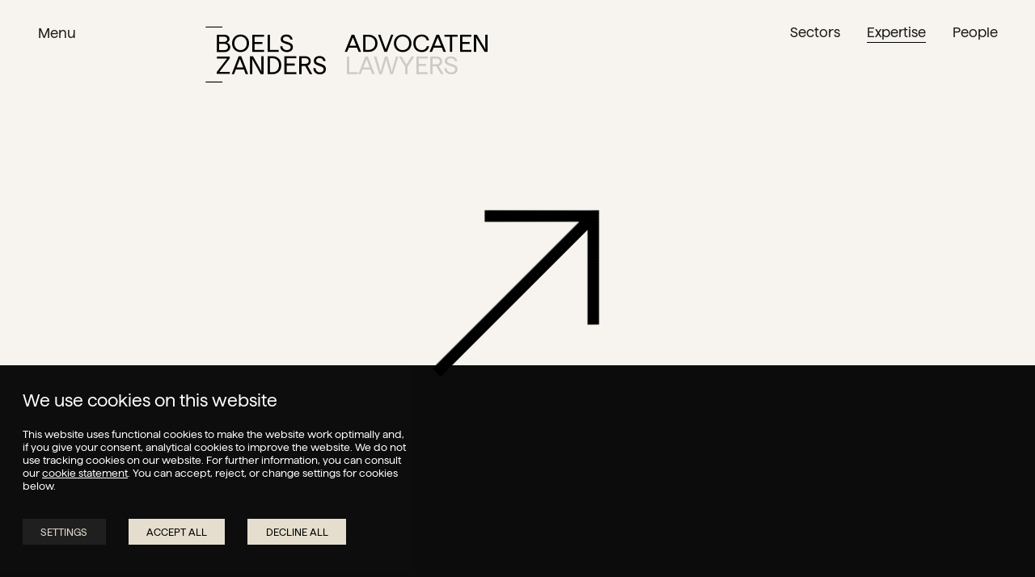

--- FILE ---
content_type: text/html; charset=UTF-8
request_url: https://bz.nl/en/expertise/financing/
body_size: 10471
content:
<!DOCTYPE html>
<html lang="en-US" prefix="og: https://ogp.me/ns#" >
<head>
	
	

	<meta charset="utf-8">
	<meta name="viewport" content="width=device-width, initial-scale=1.0, maximum-scale=1.0, user-scalable=no" />

	<title>Financing advice for businesses | Boels Zanders</title>
	<link rel="alternate" hreflang="nl" href="https://bz.nl/expertises/financiering/" />
<link rel="alternate" hreflang="en" href="https://bz.nl/en/expertise/financing/" />
<link rel="alternate" hreflang="de" href="https://bz.nl/de/fachgebiete/finanzierung/" />
<link rel="alternate" hreflang="x-default" href="https://bz.nl/expertises/financiering/" />

<!-- Search Engine Optimization by Rank Math PRO - https://rankmath.com/ -->
<meta name="description" content="Expert advice on financing for businesses. We assist with risk management and draft agreements to protect your organization&#039;s interests."/>
<meta name="robots" content="follow, index, max-snippet:-1, max-video-preview:-1, max-image-preview:large"/>
<link rel="canonical" href="https://bz.nl/en/expertise/financing/" />
<meta property="og:locale" content="en_US" />
<meta property="og:type" content="article" />
<meta property="og:title" content="Financing advice for businesses | Boels Zanders" />
<meta property="og:description" content="Expert advice on financing for businesses. We assist with risk management and draft agreements to protect your organization&#039;s interests." />
<meta property="og:url" content="https://bz.nl/en/expertise/financing/" />
<meta property="og:site_name" content="Boels Zanders" />
<meta property="og:updated_time" content="2025-12-31T09:52:58+00:00" />
<meta name="twitter:card" content="summary_large_image" />
<meta name="twitter:title" content="Financing advice for businesses | Boels Zanders" />
<meta name="twitter:description" content="Expert advice on financing for businesses. We assist with risk management and draft agreements to protect your organization&#039;s interests." />
<script type="application/ld+json" class="rank-math-schema-pro">{"@context":"https://schema.org","@graph":[{"@type":"BreadcrumbList","@id":"https://bz.nl/en/expertise/financing/#breadcrumb","itemListElement":[{"@type":"ListItem","position":"1","item":{"@id":"https://bz.nl","name":"Home"}},{"@type":"ListItem","position":"2","item":{"@id":"https://bz.nl/en/expertise/financing/","name":"Financing"}}]}]}</script>
<!-- /Rank Math WordPress SEO plugin -->

<link rel="alternate" title="oEmbed (JSON)" type="application/json+oembed" href="https://bz.nl/en/wp-json/oembed/1.0/embed?url=https%3A%2F%2Fbz.nl%2Fen%2Fexpertise%2Ffinancing%2F" />
<link rel="alternate" title="oEmbed (XML)" type="text/xml+oembed" href="https://bz.nl/en/wp-json/oembed/1.0/embed?url=https%3A%2F%2Fbz.nl%2Fen%2Fexpertise%2Ffinancing%2F&#038;format=xml" />
<style id='wp-img-auto-sizes-contain-inline-css' type='text/css'>
img:is([sizes=auto i],[sizes^="auto," i]){contain-intrinsic-size:3000px 1500px}
/*# sourceURL=wp-img-auto-sizes-contain-inline-css */
</style>
<link rel='stylesheet' id='wp-block-library-css' href='https://bz.nl/wp-includes/css/dist/block-library/style.min.css?ver=6.9' type='text/css' media='all' />
<style id='global-styles-inline-css' type='text/css'>
:root{--wp--preset--aspect-ratio--square: 1;--wp--preset--aspect-ratio--4-3: 4/3;--wp--preset--aspect-ratio--3-4: 3/4;--wp--preset--aspect-ratio--3-2: 3/2;--wp--preset--aspect-ratio--2-3: 2/3;--wp--preset--aspect-ratio--16-9: 16/9;--wp--preset--aspect-ratio--9-16: 9/16;--wp--preset--color--black: #000000;--wp--preset--color--cyan-bluish-gray: #abb8c3;--wp--preset--color--white: #ffffff;--wp--preset--color--pale-pink: #f78da7;--wp--preset--color--vivid-red: #cf2e2e;--wp--preset--color--luminous-vivid-orange: #ff6900;--wp--preset--color--luminous-vivid-amber: #fcb900;--wp--preset--color--light-green-cyan: #7bdcb5;--wp--preset--color--vivid-green-cyan: #00d084;--wp--preset--color--pale-cyan-blue: #8ed1fc;--wp--preset--color--vivid-cyan-blue: #0693e3;--wp--preset--color--vivid-purple: #9b51e0;--wp--preset--gradient--vivid-cyan-blue-to-vivid-purple: linear-gradient(135deg,rgb(6,147,227) 0%,rgb(155,81,224) 100%);--wp--preset--gradient--light-green-cyan-to-vivid-green-cyan: linear-gradient(135deg,rgb(122,220,180) 0%,rgb(0,208,130) 100%);--wp--preset--gradient--luminous-vivid-amber-to-luminous-vivid-orange: linear-gradient(135deg,rgb(252,185,0) 0%,rgb(255,105,0) 100%);--wp--preset--gradient--luminous-vivid-orange-to-vivid-red: linear-gradient(135deg,rgb(255,105,0) 0%,rgb(207,46,46) 100%);--wp--preset--gradient--very-light-gray-to-cyan-bluish-gray: linear-gradient(135deg,rgb(238,238,238) 0%,rgb(169,184,195) 100%);--wp--preset--gradient--cool-to-warm-spectrum: linear-gradient(135deg,rgb(74,234,220) 0%,rgb(151,120,209) 20%,rgb(207,42,186) 40%,rgb(238,44,130) 60%,rgb(251,105,98) 80%,rgb(254,248,76) 100%);--wp--preset--gradient--blush-light-purple: linear-gradient(135deg,rgb(255,206,236) 0%,rgb(152,150,240) 100%);--wp--preset--gradient--blush-bordeaux: linear-gradient(135deg,rgb(254,205,165) 0%,rgb(254,45,45) 50%,rgb(107,0,62) 100%);--wp--preset--gradient--luminous-dusk: linear-gradient(135deg,rgb(255,203,112) 0%,rgb(199,81,192) 50%,rgb(65,88,208) 100%);--wp--preset--gradient--pale-ocean: linear-gradient(135deg,rgb(255,245,203) 0%,rgb(182,227,212) 50%,rgb(51,167,181) 100%);--wp--preset--gradient--electric-grass: linear-gradient(135deg,rgb(202,248,128) 0%,rgb(113,206,126) 100%);--wp--preset--gradient--midnight: linear-gradient(135deg,rgb(2,3,129) 0%,rgb(40,116,252) 100%);--wp--preset--font-size--small: 13px;--wp--preset--font-size--medium: 20px;--wp--preset--font-size--large: 36px;--wp--preset--font-size--x-large: 42px;--wp--preset--spacing--20: 0.44rem;--wp--preset--spacing--30: 0.67rem;--wp--preset--spacing--40: 1rem;--wp--preset--spacing--50: 1.5rem;--wp--preset--spacing--60: 2.25rem;--wp--preset--spacing--70: 3.38rem;--wp--preset--spacing--80: 5.06rem;--wp--preset--shadow--natural: 6px 6px 9px rgba(0, 0, 0, 0.2);--wp--preset--shadow--deep: 12px 12px 50px rgba(0, 0, 0, 0.4);--wp--preset--shadow--sharp: 6px 6px 0px rgba(0, 0, 0, 0.2);--wp--preset--shadow--outlined: 6px 6px 0px -3px rgb(255, 255, 255), 6px 6px rgb(0, 0, 0);--wp--preset--shadow--crisp: 6px 6px 0px rgb(0, 0, 0);}:where(.is-layout-flex){gap: 0.5em;}:where(.is-layout-grid){gap: 0.5em;}body .is-layout-flex{display: flex;}.is-layout-flex{flex-wrap: wrap;align-items: center;}.is-layout-flex > :is(*, div){margin: 0;}body .is-layout-grid{display: grid;}.is-layout-grid > :is(*, div){margin: 0;}:where(.wp-block-columns.is-layout-flex){gap: 2em;}:where(.wp-block-columns.is-layout-grid){gap: 2em;}:where(.wp-block-post-template.is-layout-flex){gap: 1.25em;}:where(.wp-block-post-template.is-layout-grid){gap: 1.25em;}.has-black-color{color: var(--wp--preset--color--black) !important;}.has-cyan-bluish-gray-color{color: var(--wp--preset--color--cyan-bluish-gray) !important;}.has-white-color{color: var(--wp--preset--color--white) !important;}.has-pale-pink-color{color: var(--wp--preset--color--pale-pink) !important;}.has-vivid-red-color{color: var(--wp--preset--color--vivid-red) !important;}.has-luminous-vivid-orange-color{color: var(--wp--preset--color--luminous-vivid-orange) !important;}.has-luminous-vivid-amber-color{color: var(--wp--preset--color--luminous-vivid-amber) !important;}.has-light-green-cyan-color{color: var(--wp--preset--color--light-green-cyan) !important;}.has-vivid-green-cyan-color{color: var(--wp--preset--color--vivid-green-cyan) !important;}.has-pale-cyan-blue-color{color: var(--wp--preset--color--pale-cyan-blue) !important;}.has-vivid-cyan-blue-color{color: var(--wp--preset--color--vivid-cyan-blue) !important;}.has-vivid-purple-color{color: var(--wp--preset--color--vivid-purple) !important;}.has-black-background-color{background-color: var(--wp--preset--color--black) !important;}.has-cyan-bluish-gray-background-color{background-color: var(--wp--preset--color--cyan-bluish-gray) !important;}.has-white-background-color{background-color: var(--wp--preset--color--white) !important;}.has-pale-pink-background-color{background-color: var(--wp--preset--color--pale-pink) !important;}.has-vivid-red-background-color{background-color: var(--wp--preset--color--vivid-red) !important;}.has-luminous-vivid-orange-background-color{background-color: var(--wp--preset--color--luminous-vivid-orange) !important;}.has-luminous-vivid-amber-background-color{background-color: var(--wp--preset--color--luminous-vivid-amber) !important;}.has-light-green-cyan-background-color{background-color: var(--wp--preset--color--light-green-cyan) !important;}.has-vivid-green-cyan-background-color{background-color: var(--wp--preset--color--vivid-green-cyan) !important;}.has-pale-cyan-blue-background-color{background-color: var(--wp--preset--color--pale-cyan-blue) !important;}.has-vivid-cyan-blue-background-color{background-color: var(--wp--preset--color--vivid-cyan-blue) !important;}.has-vivid-purple-background-color{background-color: var(--wp--preset--color--vivid-purple) !important;}.has-black-border-color{border-color: var(--wp--preset--color--black) !important;}.has-cyan-bluish-gray-border-color{border-color: var(--wp--preset--color--cyan-bluish-gray) !important;}.has-white-border-color{border-color: var(--wp--preset--color--white) !important;}.has-pale-pink-border-color{border-color: var(--wp--preset--color--pale-pink) !important;}.has-vivid-red-border-color{border-color: var(--wp--preset--color--vivid-red) !important;}.has-luminous-vivid-orange-border-color{border-color: var(--wp--preset--color--luminous-vivid-orange) !important;}.has-luminous-vivid-amber-border-color{border-color: var(--wp--preset--color--luminous-vivid-amber) !important;}.has-light-green-cyan-border-color{border-color: var(--wp--preset--color--light-green-cyan) !important;}.has-vivid-green-cyan-border-color{border-color: var(--wp--preset--color--vivid-green-cyan) !important;}.has-pale-cyan-blue-border-color{border-color: var(--wp--preset--color--pale-cyan-blue) !important;}.has-vivid-cyan-blue-border-color{border-color: var(--wp--preset--color--vivid-cyan-blue) !important;}.has-vivid-purple-border-color{border-color: var(--wp--preset--color--vivid-purple) !important;}.has-vivid-cyan-blue-to-vivid-purple-gradient-background{background: var(--wp--preset--gradient--vivid-cyan-blue-to-vivid-purple) !important;}.has-light-green-cyan-to-vivid-green-cyan-gradient-background{background: var(--wp--preset--gradient--light-green-cyan-to-vivid-green-cyan) !important;}.has-luminous-vivid-amber-to-luminous-vivid-orange-gradient-background{background: var(--wp--preset--gradient--luminous-vivid-amber-to-luminous-vivid-orange) !important;}.has-luminous-vivid-orange-to-vivid-red-gradient-background{background: var(--wp--preset--gradient--luminous-vivid-orange-to-vivid-red) !important;}.has-very-light-gray-to-cyan-bluish-gray-gradient-background{background: var(--wp--preset--gradient--very-light-gray-to-cyan-bluish-gray) !important;}.has-cool-to-warm-spectrum-gradient-background{background: var(--wp--preset--gradient--cool-to-warm-spectrum) !important;}.has-blush-light-purple-gradient-background{background: var(--wp--preset--gradient--blush-light-purple) !important;}.has-blush-bordeaux-gradient-background{background: var(--wp--preset--gradient--blush-bordeaux) !important;}.has-luminous-dusk-gradient-background{background: var(--wp--preset--gradient--luminous-dusk) !important;}.has-pale-ocean-gradient-background{background: var(--wp--preset--gradient--pale-ocean) !important;}.has-electric-grass-gradient-background{background: var(--wp--preset--gradient--electric-grass) !important;}.has-midnight-gradient-background{background: var(--wp--preset--gradient--midnight) !important;}.has-small-font-size{font-size: var(--wp--preset--font-size--small) !important;}.has-medium-font-size{font-size: var(--wp--preset--font-size--medium) !important;}.has-large-font-size{font-size: var(--wp--preset--font-size--large) !important;}.has-x-large-font-size{font-size: var(--wp--preset--font-size--x-large) !important;}
/*# sourceURL=global-styles-inline-css */
</style>

<style id='classic-theme-styles-inline-css' type='text/css'>
/*! This file is auto-generated */
.wp-block-button__link{color:#fff;background-color:#32373c;border-radius:9999px;box-shadow:none;text-decoration:none;padding:calc(.667em + 2px) calc(1.333em + 2px);font-size:1.125em}.wp-block-file__button{background:#32373c;color:#fff;text-decoration:none}
/*# sourceURL=/wp-includes/css/classic-themes.min.css */
</style>
<link rel='stylesheet' id='sib-front-css-css' href='https://bz.nl/wp-content/plugins/mailin/css/mailin-front.css?ver=6.9' type='text/css' media='all' />
<script type="text/javascript" id="wpml-cookie-js-extra">
/* <![CDATA[ */
var wpml_cookies = {"wp-wpml_current_language":{"value":"en","expires":1,"path":"/"}};
var wpml_cookies = {"wp-wpml_current_language":{"value":"en","expires":1,"path":"/"}};
//# sourceURL=wpml-cookie-js-extra
/* ]]> */
</script>
<script type="text/javascript" src="https://bz.nl/wp-content/plugins/sitepress-multilingual-cms/res/js/cookies/language-cookie.js?ver=4.6.14" id="wpml-cookie-js" defer="defer" data-wp-strategy="defer"></script>
<script type="text/javascript" src="https://bz.nl/wp-includes/js/jquery/jquery.min.js?ver=3.7.1" id="jquery-core-js"></script>
<script type="text/javascript" src="https://bz.nl/wp-includes/js/jquery/jquery-migrate.min.js?ver=3.4.1" id="jquery-migrate-js"></script>
<script type="text/javascript" id="sib-front-js-js-extra">
/* <![CDATA[ */
var sibErrMsg = {"invalidMail":"Please fill out valid email address","requiredField":"Please fill out required fields","invalidDateFormat":"Please fill out valid date format","invalidSMSFormat":"Please fill out valid phone number"};
var ajax_sib_front_object = {"ajax_url":"https://bz.nl/wp-admin/admin-ajax.php","ajax_nonce":"4d5ee1fdb7","flag_url":"https://bz.nl/wp-content/plugins/mailin/img/flags/"};
//# sourceURL=sib-front-js-js-extra
/* ]]> */
</script>
<script type="text/javascript" src="https://bz.nl/wp-content/plugins/mailin/js/mailin-front.js?ver=1732890217" id="sib-front-js-js"></script>
<link rel="https://api.w.org/" href="https://bz.nl/en/wp-json/" /><link rel="alternate" title="JSON" type="application/json" href="https://bz.nl/en/wp-json/wp/v2/expertises/3196" /><link rel='shortlink' href='https://bz.nl/en/?p=3196' />
<meta name="generator" content="WPML ver:4.6.14 stt:37,1,3;" />
<link rel="apple-touch-icon" sizes="180x180" href="/wp-content/uploads/fbrfg/apple-touch-icon.png">
<link rel="icon" type="image/png" sizes="32x32" href="/wp-content/uploads/fbrfg/favicon-32x32.png">
<link rel="icon" type="image/png" sizes="16x16" href="/wp-content/uploads/fbrfg/favicon-16x16.png">
<link rel="manifest" href="/wp-content/uploads/fbrfg/site.webmanifest">
<link rel="mask-icon" href="/wp-content/uploads/fbrfg/safari-pinned-tab.svg" color="#5bbad5">
<link rel="shortcut icon" href="/wp-content/uploads/fbrfg/favicon.ico">
<meta name="msapplication-TileColor" content="#ff0000">
<meta name="msapplication-config" content="/wp-content/uploads/fbrfg/browserconfig.xml">
<meta name="theme-color" content="#ffffff">	
	<link rel="stylesheet" type="text/css" href="https://bz.nl/wp-content/themes/boe/js/slick/slick.css">
	<link rel="stylesheet" type="text/css" href="https://bz.nl/wp-content/themes/boe/css/styles.css">
	<link rel="stylesheet" type="text/css" href="https://bz.nl/wp-content/themes/boe/css/locomotive.css">
	<script type="text/javascript" src="https://bz.nl/wp-content/themes/boe/js/jquery-2.1.1.min.js"></script>
	<script type="text/javascript" src="https://bz.nl/wp-content/themes/boe/js/cookiecuttr/jquery.cookie.js"></script>
	<script type="text/javascript" src="https://bz.nl/wp-content/themes/boe/js/cookiecuttr/jquery.cookiecuttr.js"></script>
	<script type="text/javascript" src="https://bz.nl/wp-content/themes/boe/js/locomotive-scroll.min.js"></script>
	<script type="text/javascript" src="https://bz.nl/wp-content/themes/boe/js/slick/slick.js"></script> 
	<link rel="stylesheet" type="text/css" href="https://bz.nl/wp-content/themes/boe/js/modalvideo/modal-video.min.css">
	<script type="text/javascript" src="https://bz.nl/wp-content/themes/boe/js/modalvideo/modal-video.js"></script>
	<script type="text/javascript" src="https://bz.nl/wp-content/themes/boe/js/modernizr.custom.79639.js"></script>
	<script type="text/javascript" src="https://bz.nl/wp-content/themes/boe/js/shuffle.js"></script>
	<script type="text/javascript" src="https://bz.nl/wp-content/themes/boe/js/sz.js"></script>

<script type="text/javascript">
	$(document).ready(function () {
    // Haal de taal van het HTML 'lang'-attribuut op
    var htmlLang = document.documentElement.lang;

    // Definieer de teksten voor verschillende talen
    var cookiePolicyMessages = {
        "en-US": {
            message: '<div class="cookietext"><h3>We use cookies on this website</h3><p>This website uses functional cookies to make the website work optimally and, if you give your consent, analytical cookies to improve the website. We do not use tracking cookies on our website. For further information, you can consult our <a href="https://bz.nl/en/bz/cookies-statement/" target="_blank">cookie statement</a>. You can accept, reject, or change settings for cookies below.</p></div> <div class="adv" id="advbtn">Settings</div>',
            acceptText: 'Accept All',
            declineText: 'Decline All',
            settingsText: 'Settings'
        },
        "nl-NL": {
            message: '<div class="cookietext"><h3>Wij gebruiken cookies op deze website</h3><p>Deze website maakt gebruik van functionele cookies die de website optimaal laten functioneren en indien u daarvoor toestemming geeft analytische cookies ter verbetering van de website. Wij maken geen gebruik van tracking cookies op onze website. Voor verdere informatie kunt u onze <a href="https://bz.nl/bz/cookieverklaring/" target="_blank">cookieverklaring</a> raadplegen.U kunt de cookies hieronder accepteren, weigeren of de instellingen wijzigen.</p></div> <div class="adv" id="advbtn">Instellingen</div>',
            acceptText: 'Alles accepteren',
            declineText: 'Alles afwijzen',
            settingsText: 'Instellingen'
        },
        "de-DE": {
            message: '<div class="cookietext"><h3>Wir verwenden Cookies auf dieser Website</h3><p>Diese Website verwendet funktionale Cookies, um die Website optimal zu betreiben, und, wenn Sie Ihre Zustimmung geben, analytische Cookies zur Verbesserung der Website. Wir verwenden keine Tracking-Cookies auf unserer Website. Weitere Informationen finden Sie in unserer <a href="https://bz.nl/de/bz/cookie-erklaerung/" target="_blank">Cookie-Erklärung</a>. Sie können Cookies unten akzeptieren, ablehnen oder Einstellungen ändern.</p></div> <div class="adv" id="advbtn">Einstellungen</div>',
            acceptText: 'Alle akzeptieren',
            declineText: 'Alle ablehnen',
            settingsText: 'Einstellungen'
        }
    };

    // Stel de standaardtaal in als de taal niet wordt ondersteund
    var defaultLanguage = 'nl-NL';
    var cookiePolicyData = cookiePolicyMessages[htmlLang] || cookiePolicyMessages[defaultLanguage];

    $.cookieCuttr({
        cookieAnalytics: false,
        cookiePolicyPage: true,
        cookieDeclineButton: true,
        cookiePolicyPageMessage: cookiePolicyData.message,
        cookieAcceptButtonText: cookiePolicyData.acceptText,
        cookieDeclineButtonText: cookiePolicyData.declineText
    });

    if (jQuery.cookie('cc_cookie_accept') == "cc_cookie_accept") {
       // Google Tag Manager (Pure Minds) 
		(function(w,d,s,l,i){w[l]=w[l]||[];w[l].push({'gtm.start':
		new Date().getTime(),event:'gtm.js'});var f=d.getElementsByTagName(s)[0],
		j=d.createElement(s),dl=l!='dataLayer'?'&l='+l:'';j.async=true;j.src=
		'https://www.googletagmanager.com/gtm.js?id='+i+dl;f.parentNode.insertBefore(j,f);
		})(window,document,'script','dataLayer','GTM-5QW8ZFK');
    }
});


</script>	


</head>
<body class="page-expertises single-expertises ">

	<!-- Google Tag Manager (noscript) (Pure Minds) -->
	<noscript><iframe src="https://www.googletagmanager.com/ns.html?id=GTM-5QW8ZFK"
	height="0" width="0" style="display:none;visibility:hidden"></iframe></noscript>
	<!-- End Google Tag Manager (noscript) -->

	<div class="loader">
		<div class="loader1"></div>
		<div class="loader2"></div>
	</div>

	<div class="navi noselect">
		
		<div class="widthmedium paddingx1">
			<div class="inner">
				<div class="pusher"></div>
				
				
				<div class="layer1">
				
					<nav class="navi-base">

						<div class="navibtn clickbtn" id="btn-sectoren"><span>Sectors</span></div>
						<div class="navibtn clickbtn" id="btn-expertises"><span>Expertise</span></div>
						<div class="navibtn clickbtn" id="btn-mensen"><span>People</span></div>

						<div class="navibtn"><a href="https://bz.nl/en/articles/"><span>Articles</span></a></div>
						<div class="navibtn"><a href="https://bz.nl/en/updates-overview/"><span>Updates</span></a></div>
												<div class="navibtn"><a href="https://bz.nl/en/contact/"><span>Contact</span></a></div>
						<div class="navibtn"><a href="https://bz.nl/en/about-us/"><span>About us</span></a></div>
												
					</nav>
					<div class="layerbottom">
						<nav class="navi-inloggen">
														
							<!--<div class="navismallbtn"><a href="https://collaborate.boelszanders.com/boels/LoginRequiredPage.action" target="_blank"><span>Client login</span></a></div>-->
							<div class="navismallbtn"><a href="https://boelszanders-faillissementen.nl/" target="_blank"><span>Insolvencies</span></a></div>
						</nav>
					</div>
											<nav class="languages2">
							<a href="https://bz.nl" >NL</a>
		                    <a href="https://bz.nl/en/" class="active">EN</a>
		                    <a href="https://bz.nl/de/" >DE</a>
						</nav>
											<!--<nav class="languages2">
							<a href="https://bz.nl" >NL</a>
		                    <a href="https://bz.nl/en/expertise/financing/">EN</a>
		                    <a href="https://bz.nl/en/expertise/financing/">DE</a>
						</nav>-->
									</div>
				<div class="layer2">
					<div class="back">←</div>
					<nav id="navi-sectoren">

						<div class="navibtn"><a href="https://bz.nl/en/sectors/"><span>All sectors</span></a></div>
						  
							
							<div class="navibtn"><a href="https://bz.nl/en/sectors/businesses/"><span>Businesses</span></a></div>
						
						  
							
							<div class="navibtn"><a href="https://bz.nl/en/sectors/real-estate/"><span>Real estate</span></a></div>
						
						  
							
							<div class="navibtn"><a href="https://bz.nl/en/sectors/government/"><span>Government</span></a></div>
						
						  
							
							<div class="navibtn"><a href="https://bz.nl/en/sectors/healthcare/"><span>Healthcare</span></a></div>
						
						  
							
							<div class="navibtn"><a href="https://bz.nl/en/sectors/education/"><span>Education</span></a></div>
						
											
					</nav>
					<nav id="navi-expertises">

						  
							
							<div class="navibtn"><a href="https://bz.nl/en/expertise/administrative-law/"><span>Administrative law</span></a></div>
						
						  
							
							<div class="navibtn"><a href="https://bz.nl/en/expertise/competition/"><span>Competition</span></a></div>
						
						  
							
							<div class="navibtn"><a href="https://bz.nl/en/expertise/compliance-and-integrity/"><span>Compliance and integrity</span></a></div>
						
						  
							
							<div class="navibtn"><a href="https://bz.nl/en/expertise/construction-law/"><span>Construction law</span></a></div>
						
						  
							
							<div class="navibtn"><a href="https://bz.nl/en/expertise/contracts/"><span>Contracts</span></a></div>
						
						  
							
							<div class="navibtn"><a href="https://bz.nl/en/expertise/corporate-law/"><span>Corporate law</span></a></div>
						
						  
							
							<div class="navibtn"><a href="https://bz.nl/en/expertise/e-commerce/"><span>E-commerce</span></a></div>
						
						  
							
							<div class="navibtn"><a href="https://bz.nl/en/expertise/education-law/"><span>Education law</span></a></div>
						
						  
							
							<div class="navibtn"><a href="https://bz.nl/en/expertise/employment-and-pensions/"><span>Employment and pensions</span></a></div>
						
						  
							
							<div class="navibtn"><a href="https://bz.nl/en/expertise/energy-transition/"><span>Energy transition</span></a></div>
						
						  
							
							<div class="navibtn"><a href="https://bz.nl/en/expertise/family-and-inheritance-law/"><span>Family and inheritance law</span></a></div>
						
						  
							
							<div class="navibtn"><a href="https://bz.nl/en/expertise/financing/"><span>Financing</span></a></div>
						
						  
							
							<div class="navibtn"><a href="https://bz.nl/en/expertise/food-and-agri/"><span>Food and Agri</span></a></div>
						
						  
							
							<div class="navibtn"><a href="https://bz.nl/en/expertise/german-desk/"><span>German Desk</span></a></div>
						
						  
							
							<div class="navibtn"><a href="https://bz.nl/en/expertise/healthcare-law/"><span>Healthcare law</span></a></div>
						
						  
							
							<div class="navibtn"><a href="https://bz.nl/en/expertise/insolvency/"><span>Insolvency</span></a></div>
						
						  
							
							<div class="navibtn"><a href="https://bz.nl/en/expertise/insurance/"><span>Insurance</span></a></div>
						
						  
							
							<div class="navibtn"><a href="https://bz.nl/en/expertise/intellectual-property-and-it/"><span>Intellectual property and IT</span></a></div>
						
						  
							
							<div class="navibtn"><a href="https://bz.nl/en/expertise/international/"><span>International</span></a></div>
						
						  
							
							<div class="navibtn"><a href="https://bz.nl/en/expertise/liability-law/"><span>Liability law</span></a></div>
						
						  
							
							<div class="navibtn"><a href="https://bz.nl/en/expertise/litigation/"><span>Litigation</span></a></div>
						
						  
							
							<div class="navibtn"><a href="https://bz.nl/en/expertise/mergers-and-acquisitions/"><span>Mergers and acquisitions</span></a></div>
						
						  
							
							<div class="navibtn"><a href="https://bz.nl/en/expertise/planning-and-environmental-law/"><span>Planning and environmental law</span></a></div>
						
						  
							
							<div class="navibtn"><a href="https://bz.nl/en/expertise/privacy/"><span>Privacy</span></a></div>
						
						  
							
							<div class="navibtn"><a href="https://bz.nl/en/expertise/procurement/"><span>Procurement</span></a></div>
						
						  
							
							<div class="navibtn"><a href="https://bz.nl/en/expertise/rental-law/"><span>Rental law</span></a></div>
						
						  
							
							<div class="navibtn"><a href="https://bz.nl/en/expertise/restructuring/"><span>Restructuring</span></a></div>
						
						  
							
							<div class="navibtn"><a href="https://bz.nl/en/expertise/social-security/"><span>Social security</span></a></div>
						
											     
					</nav>
					<nav id="navi-mensen">

						<div class="navibtn"><a href="https://bz.nl/en/people/"><span>All people</span></a></div>
						
						<div class="navibtn"><a href="https://bz.nl/en/people/?_legal=legal"><span>Legal</span></a></div>
						<div class="navibtn"><a href="https://bz.nl/en/people/?_legal=non-legal"><span>Non-legal</span></a></div>
					             
					
					</nav>
				</div>
				

			</div>
		</div>
	</div>
	<header class="noselect">
		<div class="bg"></div>
		<div class="widthlarge paddingx1">
			<div class="inner"> 
				<div class="hamburger">
					<span class="word">Menu</span>
					<span class="close"><i class="bz-close"></i></span>
				</div>
				<div class="widthsmall">
					<div class="logopack">
						<a href="https://bz.nl/en/" class="logo">
							<i class="bz-logo_boelszanders_total"><span class="path5"></span><span class="path3"></span><div class="bglogo"></div><span class="path1"></span><span class="path2"></span><span class="path4"></span><span class="path6"></span></i>
						</a>
						<a href="https://bz.nl/en/people/" class="wordbrand">
							 <i class="bz-logo_al"><span class="path1"></span><div class="bgbrand"></div><span class="path2"></span></i>
						</a>
					</div>
				</div>
				<nav class="mainnav">
					<a  href="https://bz.nl/en/sectors/"><span>Sectors</span></a>
					<a class="active" href="https://bz.nl/en/expertise/"><span>Expertise</span></a>
					<a  href="https://bz.nl/en/people/"><span>People</span></a>	
					<a class="vacbtn" href="https://bz.nl/en/expertise/financing/"><span>Work at</span></a>					
				</nav>
									<nav class="languages">
						<a href="https://bz.nl" >NL</a>
	                    <a href="https://bz.nl/en/" class="active">EN</a>
	                    <a href="https://bz.nl/de/" >DE</a>
					</nav>
									<!--<nav class="languages">
						<a href="https://bz.nl" >NL</a>
	                    <a href="https://bz.nl/en/expertise/financing/">EN</a>
	                    <a href="https://bz.nl/en/expertise/financing/">DE</a>
					</nav>-->
							</div>
	</header>

	<div class="container">
		<main>
			<div class="pusher marginbottom1"></div>
			
			<div class="outermain">

      
			<div class="blockbreadcrumps noselect">	
					<div class="widthmedium paddingx1">
						<div class="inner">
							<a href="https://bz.nl/en/expertise/">Expertise</a>
							<span>/ Financing</span>
							
							
						</div>

					</div>
				</div>
				
				
							
				<div class="blocksinglesector singleexpertise">	
					<div class="widthmedium paddingx1">
						<div class="outer">
							
							
							<div class="b50 marginbottom3 paddingx2">
								<div class="inner">
									<article>
										
										<h1>Financing</h1>
										<div class="pbigger1">	
											<p>As a business owner, you will sooner or later have to deal with financing issues, which may relate to the start-up phase, the growth of your company or a merger or acquisition. Financing arrangements are the foundations of many organisations. And that fact means risk management is required, especially for corporate groups.</p>
										
										</div>
										<p>Our specialists assist both the finance providers and the parties receiving the financing. We keep abreast of current issues and provide you with advice tailored to your organisation. If your organisation is a corporate group, our lawyers will draft the right agreements to help you separate out not only the business activities and associated assets, but also the possible risks. In this way, we can limit the damage in the event of current or imminent insolvency for both the group and the finance provider.</p>
										

									</article>
								</div>
							</div>
							<div class="b50 marginbottom3 paddingx2">
								<div class="inner">
									
										<div class="cont">
																									
												<div class="allmensen">
																											<div class="artikel paddingx2" data-scroll>
															<a href="https://bz.nl/en/people/remco-rosbeek/">
																<div class="thumb">
																																																				<img src="https://bz.nl/wp-content/uploads/2023/05/Remco-van-Rosbeek-01-e1682949464881.jpg" alt="Remco Rosbeek, Advocaat financieringen en failliseementen bij Boels Zanders" />
																																	</div>
																<div class="content">
																	<div class="naam">
																		<span>
																			Remco Rosbeek 
																		</span>
																	</div>
																	<div class="functie">
																		<span>
																			Lawyer																		</span>
																	</div>
																	
																</div>
															</a>
														</div>
																											<div class="artikel paddingx2" data-scroll>
															<a href="https://bz.nl/en/people/peter-brouns/">
																<div class="thumb">
																																																				<img src="https://bz.nl/wp-content/uploads/2023/05/Peter-Brouns-03.jpg" alt="" />
																																	</div>
																<div class="content">
																	<div class="naam">
																		<span>
																			Peter Brouns 
																		</span>
																	</div>
																	<div class="functie">
																		<span>
																			Lawyer																		</span>
																	</div>
																	
																</div>
															</a>
														</div>
																																						</div>
																						<div class="specialisten">
												<a href="https://bz.nl/en/people/?_expertises=3196">
													
																										<div class="meerspecialisten">
														<span>+ 9 specialists</span>
													</div>
												</a>
											</div>
										</div>
									
								</div>
							</div>

							
						</div>
					</div>
				</div>
				<div class="blockrelevante marginbottom3">	
					<div class="widthmedium paddingx1">
						<div class="outer">
								<p>
									View relevant<br>
									<a href="https://bz.nl/en/updates-overview/?_u_expertises=3196">Updates</a>, 
									<a href="https://bz.nl/en/articles/?_a_expertises=3196">Articles</a> or 
									<a href="https://bz.nl/en/expertise/financing/">Events</a>
								</p>
						</div>
					</div>
				</div>

													<div class="blockgerelateerdeexpertises">
						<div class="line"></div>
							<div class="widthmedium paddingx1 ">
								<div class="outer">	
									<div class="h2">Related areas of expertise</div>
									<div class="inner">
																					<a href=""></a>
					
											<div class="expertisebtn">
												<a href="https://bz.nl/en/expertise/corporate-law/">
													<span>Corporate law</span>
												</a>
											</div>
																					<a href=""></a>
					
											<div class="expertisebtn">
												<a href="https://bz.nl/en/expertise/mergers-and-acquisitions/">
													<span>Mergers and acquisitions</span>
												</a>
											</div>
																					<a href=""></a>
					
											<div class="expertisebtn">
												<a href="https://bz.nl/en/expertise/insolvency/">
													<span>Insolvency</span>
												</a>
											</div>
																				<div class="leesmeer">
											<a class="btnblack" href="https://bz.nl/en/expertise/">
												<span>View all</span>
											</a>
										</div>
									</div>
								</div>
							</div>
						
					</div>
								
															
						
												
												<div class="blockquotes marginbottom2">
							<div class="line"></div>
							<div class="widthmediumsmall paddingx1">
								<div class="inner">
									<div class="onequotes">
										<div class="singlequote paddingy2">
																								<div class="quotestring">
													<span>
														‘DOING WHAT IS NEEDED AND AVOIDING WHAT IS SUPERFLUOUS, THAT'S NATURE. AND, AS FAR AS I AM CONCERNED, THAT'S THE LEGAL PROFESSION.'													</span>
													</div>
																										<div class="quotename">
														● Remco Rosbeek, Lawyer													</div>
																																		</div>
										
									</div>
								</div>
							</div>
							
							<div class="line"></div>
						</div>
															

				
				

			<div class="blockupdatesartikelen marginbottom3">
					
					<div class="widthmedium paddingx1">
													<div class="b50 marginbottom3">
								<div class="inner">
									<div class="blocktitel">
										<div class="h2">Updates</div>
									</div>
									<div class="opsommingupdates">
									
										<!--fwp-loop-->
  
											
											<a href="https://bz.nl/en/updates-en/british-fintech-form3-attracts-investors-to-support-u-s-growth/">
												<span>British fintech Form3 attracts investors to support U.S. growth</span>
											</a>

										  
											
											<a href="https://bz.nl/en/updates-en/successful-financial-restructuring-of-janshen-hahnraths-group/">
												<span>Successful financial restructuring of Janshen-Hahnraths Group</span>
											</a>

										  
											
											<a href="https://bz.nl/en/updates-en/boels-zanders-featured-in-legal500/">
												<span>Boels Zanders featured in Legal 500</span>
											</a>

																				
									</div>
								</div>
							</div>
						
													<div class="b50 marginbottom3">
								<div class="inner">
									<div class="blocktitel">
										<div class="h2">Articles</div>
									</div>
									<div class="overigeartikelen">
										<div class="allartikelen">
										
											  
												 
												<div class="artikel paddingx2">
													<a href="https://bz.nl/en/articles/room-for-young-lawyers/">
														<div class="thumb">
																																														<img src="https://bz.nl/wp-content/uploads/2025/07/Artikel-•-Kantoor-gerelateerd-.jpg" alt="" />
																													</div>
														<div class="content">
															<div class="label">
																<span>Interview</span>
															</div>
															<div class="h2">
																Boels Zanders:<br />
Room for Young Lawyers															</div>
															<p>To the outside world, the legal profession is often seen as a formal and competitive environment. But at Boels Zanders, teamwork and an informal culture stand out. That makes the firm particularly appealing to young lawyers like Julia Dr...</p>															
														</div>
													</a>
												</div>

											  
												 
												<div class="artikel paddingx2">
													<a href="https://bz.nl/en/articles/collaborating-harmoniously-and-making-quick-decisions/">
														<div class="thumb">
																																														<img src="https://bz.nl/wp-content/uploads/2024/12/Remco-Harm.jpg" alt="" />
																													</div>
														<div class="content">
															<div class="label">
																<span>Interview</span>
															</div>
															<div class="h2">
																Collaborating harmoniously and making quick decisions															</div>
															<p>&#8220;With the prospect of new housing for Boels Zanders, we are approaching the final stage of our communication strategy and the implementation of our new visual identity. We are incredibly proud of this.&#8221; Remco Rosbeek and Harm...</p>															
														</div>
													</a>
												</div>

																					</div>
									</div>
								</div>
							</div>
							
					</div>
					
					<div class="line"></div>
				</div>
				<div class="blockcta marginbottom3">
					<div class="widthmediumsmall paddingx1">
						<a href="https://bz.nl/en/nieuwsbrief/" style="background-color: #FFA134; color: #000;"  data-scroll>
							<span>Stay informed</span>
						</a>
												
						
					</div>
				</div>
				
				

			
			</div>
		</main>
									

			
				
				
				
		
					<footer>
						<div class="widthmedium paddingx1">
							<div class="inner">
								<div class="row row1">
									<div class="column1">
										<div class="b20">
											<a class="logo2" href="https://bz.nl/en/">
												<i class="bz-logo-bz"></i>
											</a>
										</div>
																					<div class="b20">
												<ul>
																																																																						<li>
																<a href="https://bz.nl/en/sectors/" target="" >Sectors</a>
															</li>
																																																																																				<li>
																<a href="https://bz.nl/en/expertise/" target="" >Expertise</a>
															</li>
																																																																																				<li>
																<a href="https://bz.nl/en/people/" target="" >People</a>
															</li>
																																							</ul>
											</div>
																															<div class="b20">
												<ul>
																																																																						<li>
																<a href="https://bz.nl/en/updates/" target="" >Updates</a>
															</li>
																																																																																				<li>
																<a href="https://bz.nl/en/articles/" target="" >Articles</a>
															</li>
																																							</ul>
											</div>
																															<div class="b20">
												<ul>
																																																																						<li>
																<a href="https://bz.nl/en/about-us/" target="" >About us</a>
															</li>
																																																																																				<li>
																<a href="https://bz.nl/en/contact/" target="" >Contact</a>
															</li>
																																							</ul>
											</div>
																															<div class="b20">
												<ul>
																																																																						<li>
																<a href="https://sfvonline.nl/zelfhelp" target="_blank" >Insolvencies</a>
															</li>
																																							</ul>
											</div>
																			</div>
									
								</div>
								<div class="row row2">
									<p><a href="tel:+31883040000">+31 88 30 40 000</a><br />
<a href="/cdn-cgi/l/email-protection#563539382237352216342c78383a"><span class="__cf_email__" data-cfemail="e685898892878592a6849cc8888a">[email&#160;protected]</span></a></p>
									
										
											<nav class="languages">
												<a href="https://bz.nl" >NL</a>
							                    <a href="https://bz.nl/en/" class="active">EN</a>
							                    <a href="https://bz.nl/de/" >DE</a>
											</nav>
										

																			<!--<nav class="languages">
											<a href="https://bz.nl" >NL</a>
						                    <a href="https://bz.nl/en/expertise/financing/">EN</a>
						                    <a href="https://bz.nl/en/expertise/financing/">DE</a>
										</nav>-->
									 

									</div>
								<div class="row row3">
																					<nav class="juridisch">
																				
											
																																																																	<a href="https://bz.nl/en/bz/legal/" target="">Legal</a>
																																																																														<a href="https://bz.nl/en/bz/cookies-statement/" target="">Cookie Statement</a>
																																																																														<a href="https://bz.nl/en/bz/privacy-statement/" target="">Privacy</a>
																																																																														<a href="https://bz.nl/en/bz/use-of-ai/" target="">Use of AI</a>
																																																																														<a href="https://bz.nl/en/bz/branch-of-law-register/" target="">Branch of law register</a>
																																																																														<a href="https://bz.nl/en/bz/complaints-handling-scheme/" target="">Complaints handling</a>
																																																																														<a href="https://bz.nl/en/bz/disputes-committee/" target="_blank">Disputes Committee</a>
																																				
																				
									</nav>
									
																			<div class="accolades">
																																			<a href="https://www.legal500.com/" target="_blank">
																											<img src="https://bz.nl/wp-content/uploads/2023/01/legal500_z.svg" alt="Legal500 logo, Boels Zanders geranked in Legal500" />
																									</a>
																																			<a href="https://www.advoc.com/" target="_blank">
																											<img src="https://bz.nl/wp-content/uploads/2023/01/advoc_z.svg" alt="Logo Advoc, internationaal netwerk aan advocaten" />
																									</a>
																					</div>
																	</div>
							</div>
								
						</div>
						
						
					</footer>
								</div>
	<script data-cfasync="false" src="/cdn-cgi/scripts/5c5dd728/cloudflare-static/email-decode.min.js"></script><script type="speculationrules">
{"prefetch":[{"source":"document","where":{"and":[{"href_matches":"/en/*"},{"not":{"href_matches":["/wp-*.php","/wp-admin/*","/wp-content/uploads/*","/wp-content/*","/wp-content/plugins/*","/wp-content/themes/boe/*","/en/*\\?(.+)"]}},{"not":{"selector_matches":"a[rel~=\"nofollow\"]"}},{"not":{"selector_matches":".no-prefetch, .no-prefetch a"}}]},"eagerness":"conservative"}]}
</script>
<script>var FWP_HTTP = FWP_HTTP || {}; FWP_HTTP.lang = 'en';</script> 

<div class="advancedcookies">
	<div class="close" id="closecookies"></div>
	<div class="inner">
		<h2>Manage my cookies</h2>
		<p>
			To ensure that the <a href="https://bz.nl">bz.nl</a> website functions properly, Boels Zanders NV uses techniques involving the processing of personal data, such as placing cookies. On the <a href="https://bz.nl">bz.nl</a> website, we distinguish between functional and non-functional cookies.
		</p>
		<div class="cookieopties">
			<div class="cookieoptie">
				<h3>Functional cookies <small>(necessary)</small></h3>
				<p>
					We always install functional cookies. Functional cookies are necessary to ensure the website works properly. These cookies do not process personal data.
				</p>
				<div class="ckoptie"><input type="checkbox" id="optionfunctional" name="optionfunctional"  disabled="disabled" onclick="return false;" checked /><span>(Always active)</span></div>
			</div>
			<div class="cookieoptie">
				<h3>Analytical cookies <small>(optional)</small></h3>
				<p>
					These non-functional cookies process personal data outside your field of vision. That is why we always ask for your consent before using these cookies. Analytical cookies may serve many different purposes, but above all enable us to improve our services.
				</p>
				<div class="ckoptie"><input type="checkbox" id="optionanalytical" name="optionanalytical" checked></div>
			</div>
			

		</div>
		<p>If you agree to this, you can simply continue. You can read more about cookies in <a href="https://bz.nl/en/bz/cookies-statement/" target="_blank">our cookie statement</a> and adjust your cookie settings if you wish.</p>		
		<div class="resumecookie">
			<div class="opslaancookies" id="savecookies">Save my choice</div>
		</div>
	</div>
</div>
 

 	<script type="text/javascript" src="https://bz.nl/wp-content/themes/boe/js/lazyloader.js"></script>
	
<script defer src="https://static.cloudflareinsights.com/beacon.min.js/vcd15cbe7772f49c399c6a5babf22c1241717689176015" integrity="sha512-ZpsOmlRQV6y907TI0dKBHq9Md29nnaEIPlkf84rnaERnq6zvWvPUqr2ft8M1aS28oN72PdrCzSjY4U6VaAw1EQ==" data-cf-beacon='{"version":"2024.11.0","token":"4774f39d3f734c528cd0d099e17773b5","r":1,"server_timing":{"name":{"cfCacheStatus":true,"cfEdge":true,"cfExtPri":true,"cfL4":true,"cfOrigin":true,"cfSpeedBrain":true},"location_startswith":null}}' crossorigin="anonymous"></script>
</body>
</html>

--- FILE ---
content_type: text/css
request_url: https://bz.nl/wp-content/themes/boe/css/styles.css
body_size: 15542
content:
* {
  -webkit-tap-highlight-color: transparent;
}

a, button {
  -webkit-tap-highlight-color: transparent;
}
a:active, button:active {
  background-color: inherit; 
}



@font-face {
  font-family: 'Haffer';
  src: url('../fonts/HR.woff') format('woff2'),
       url('../fonts/HR.woff') format('woff');
}

@font-face {
  font-family: 'boelszanders';
  src:  url('../fonts/boelszanders.eot?7q1p7d');
  src:  url('../fonts/boelszanders.eot?7q1p7d#iefix') format('embedded-opentype'),
    url('../fonts/boelszanders.ttf?7q1p7d') format('truetype'),
    url('../fonts/boelszanders.woff?7q1p7d') format('woff'),
    url('../fonts/boelszanders.svg?7q1p7d#boelszanders') format('svg');
  font-weight: normal;
  font-style: normal;
  font-display: block;
}

i {
  /* use !important to prevent issues with browser extensions that change fonts */
  font-family: 'boelszanders' !important;
  speak: never;
  font-style: normal;
  font-weight: normal;
  font-variant: normal;
  text-transform: none;
  line-height: 1;

  /* Better Font Rendering =========== */
  -webkit-font-smoothing: antialiased;
  -moz-osx-font-smoothing: grayscale;
}
.bz-logo_boelszanders_total span{position: absolute; left: 0; top:0;}
.bz-logo_boelszanders_total .path1:before {
  content: "\e916";
  color: rgb(0, 0, 0);
}
.bz-logo_boelszanders_total .path2:before {
  content: "\e917";

  color: rgb(0, 0, 0);
}
.bz-logo_boelszanders_total .path3:before {
  content: "\e918";

  color: rgb(0, 0, 0);
}
.bz-logo_boelszanders_total .path4:before {
  content: "\e919";

  color: rgb(0, 0, 0);
}
.bz-logo_boelszanders_total .path5:before {
  content: "\e91a";

  color: rgb(0, 0, 0);
}
.bz-logo_boelszanders_total .path6:before {
  content: "\e91b";

  color: rgb(0, 0, 0);
}
.bz-logo_streep:before {
  content: "\e900";
}
.bz-logo_b:before {
  content: "\e901";
}
.bz-logo_z:before {
  content: "\e902";
}
.bz-logo_a:before {
  content: "\e903";
}
.bz-logo_o:before {
  content: "\e904";
}
.bz-logo_advocaten:before {
  content: "\e905";
}
.bz-logo_lawyers:before {
  content: "\e906";
}
.bz-arrow_right_top:before {
  content: "\e907";
}
.bz-arrow_right:before {
  content: "\e908";
}
.bz-close:before {
  content: "\e909";
}
.bz-logo-bz:before {
  content: "\e90a";
}
.bz-logo_boelszanders:before {
  content: "\e90b";
}
.bz-logo_al .path1:before {
  content: "\e90c";
  color: rgb(0, 0, 0);
  opacity: 0.17;
}
.bz-logo_al .path2:before {
  content: "\e90d";
 
  color: rgb(0, 0, 0);
}
.bz-logo_bz:before {
  content: "\e90e";
}
.bz-logo_oa:before {
  content: "\e90f";
}
.bz-arrow_down:before {
  content: "\e910";
}
.bz-play:before {
  content: "\e911";
}
.bz-facebook:before {
  content: "\e912";
}
.bz-instagram:before {
  content: "\e913";
}
.bz-linkedin:before {
  content: "\e914";
}
.bz-twitter:before {
  content: "\e915";
}
.bz-whatsapp:before {
  content: "\ea93";
}
.bz-youtube:before {
  content: "\ea9d";
}



.loader {
  position: fixed;
  left: 50%;
  top: 50%;
  margin-top: -0.5em;
  margin-left: -0.71em;
   font-size: 18em;
    width: 1.42em;
    height: 1em;
    transform: rotate(-45deg);
  transform-origin: center;
  opacity: 0;
  transition: opacity 0s ease;

}
.go .loader{opacity: 1;}
.go2 .loader{opacity: 0;}
.loader1{position: absolute; width: 100%; height: 100%; left: 0; top: 0; overflow: hidden;}

 
.loader2{position: absolute; width: 00%; height: 100%; left: 0; top: 0; overflow: hidden;}
.loader2::before{font-family: "boelszanders"; content: "\e908"; color: #000;  position: absolute; left: 0; top: 0; display: block; width: 1.42em; overflow: hidden; line-height: 1em; text-align: left;}

/* 
.loader2{position: absolute; width: 00%; height: 100%; right: 0; left: auto; top: 0; overflow: hidden;}
.loader2::before{font-family: "boelszanders"; content: "\e908"; color: #000; left: auto; text-align: center; position: absolute; right: 0; top: 0; display: block; width: 1.42em; overflow: hidden; line-height: 1em; text-align: right;}
*/

.animate .loader2{animation: progressBar 1s ease-in-out; animation-fill-mode:both;}
.loader1::before{font-family: "boelszanders"; content: "\e908"; color: #fff; text-align: center; position: absolute; right: 0; top: 0; display: block; width: 1.42em; line-height: 1em; text-align: center;}


.container{ -webkit-transition: -webkit-transform 0s cubic-bezier(0.77, 0, 0.175, 1);transition: -webkit-transform 0s cubic-bezier(0.77, 0, 0.175, 1);transition: transform 0s cubic-bezier(0.77, 0, 0.175, 1);transition: transform 0s cubic-bezier(0.77, 0, 0.175, 1), -webkit-transform 0s cubic-bezier(0.77, 0, 0.175, 1); opacity: 0; overflow: hidden;}
.animate .container{opacity: 1; -webkit-transition: opacity 1s ease 1s; transition:opacity 1s ease 1s ;}
.animate .loader{opacity: 0;-webkit-transition: opacity 0.4s ease;transition:opacity 0.4s ease 1s;}
  
.animate2 .loader2{animation: progressBar 0s ease-in-out; animation-fill-mode:both;}

.animate2 .container{opacity: 1; -webkit-transition: opacity 1s ease 0s; transition:opacity 1s ease 0s ;}
.animate2 .loader{opacity: 0;-webkit-transition: opacity 1s ease 0s; transition:opacity 1s ease 0s;}


@keyframes progressBar {
  0% { width: 0; }
  100% { width: 100%; }
}

html { -webkit-text-size-adjust: 100%; position: relative; float: left; width: 100%; font-size: 18px; font-weight: 400; 
  overflow: scroll;
  overflow-x: hidden;
  overflow-y: overlay; 
}

/*::-webkit-scrollbar {
    display: none;
}
*/
html, body, div, span, applet, object, iframe, h1, h2, h3, h4, h5, h6, p, blockquote, pre, a, abbr, acronym, address, big, cite, code, del, dfn, em, font, img, ins, kbd, q, s, samp, small, strike,  sub, sup, tt, var, dl, dt, dd, ol, ul, li, fieldset, form, label, legend, table, caption, tbody, tfoot, thead, tr, th, td {
  margin: 0px;
  padding: 0;
  border: 0;
  outline: 0;
  font-weight: inherit;
  font-style: inherit;
  font-family: inherit;
  vertical-align: baseline;
  list-style:none;
  -webkit-font-smoothing: antialiased;
  -moz-osx-font-smoothing: grayscale;
	height: auto;
}

body{	
	position: relative;
	float: left; 
	display: block;
	font-family: 'Haffer', sans-serif;
	font-size: 1em;
	line-height: 1.3em;
  height: auto;
	font-weight: 400;
	position: absolute; 
	margin:0; padding: 0; 
	width: 100%;
	color: #1A1919;
	background-color: #F7F4EF;
	min-height: 10em;
}


.hidden{width: 0; height: 0; overflow: hidden;}


input, textarea{  font-size: 1em; border-radius: 0; position: relative; float: left; display: block; margin: 0;}
input[type=text]:focus, textarea:focus {
  -webkit-box-shadow:none;
          box-shadow:none;
  outline: none;
}

form input{font-size: 1em; box-sizing: border-box; padding: 0.8em 1em 0.8em; line-height: 1.3em; border-radius: 0;
    
    appearance: none;
    border: 0;
    font-family: 'Haffer', sans-serif; font-weight: 400;
}
form textarea{font-size: 1em; box-sizing: border-box; padding: 08em 1em 0.8em; line-height: 1.3em; border-radius: 0;
    -webkit-appearance: none;
    -moz-appearance: none;
    appearance: none;
    border: 0;
    font-family: 'Haffer', sans-serif;font-weight: 400;
}

a{color: inherit; text-decoration: none; }

i, cite, em, var, dfn {
    font-style:normal;
}
b, strong {font-weight: 600; }

ul, li{position: relative;  display: inline-block;}

button {
  background: transparent;
    background-color: transparent;
  box-shadow: 0px 0px 0px transparent;
  border: 0px solid transparent;
  text-shadow: 0px 0px 0px transparent;
  cursor: pointer;
  font-size: 1em;
}

section, div, header, main, footer, nav, article, ol, ul, li, p, img, blockquote, form, button, input, label{position: relative; float: left; width: 100%; height: auto; display: block; -webkit-box-sizing:border-box; box-sizing:border-box; }
p{ margin-bottom: 1.3em; font-size: 1em; line-height: 1.3em; letter-spacing: 0;  }
p:last-child{margin-bottom: 0;}
p a, article ul li a{display: inline; position: relative; text-decoration: underline;}
.no-touch p a:hover, .no-touch article ul li a:hover{color: #1D00FF;}
.no-touch p a:hover{text-decoration: underline;}
.no-touch footer p a:hover{text-decoration: none; color: inherit;}
article img{margin-bottom: 1.3rem;}

main article ul{margin-bottom: 1.3em;}
main article ul li{padding-left: 1.3em;position: relative; float: left; width: 100%; margin-bottom: 0.1em;}
main article ul li:before{content: ""; width: 0.5em; height: 0.5em; background-color: #000; border-radius: 50%; position: absolute; left: 0; top:0.4em;}

.page-vacatures main article ul li::before{background-color: #fff;}

main article ol{margin-bottom: 1.3em;  counter-reset: my-awesome-counter;}
main article ol li{padding-left: 1.3em;position: relative; float: left; width: 100%; margin-bottom: 0.1em; counter-increment: my-awesome-counter;}
main article ol li:before{content: counter(my-awesome-counter) ". "; width: 0.5em; height: 0.5em;  position: absolute; left: 0; top:0em;}
/* basics */


h1, h2, h3, h4, h5, h6{ position: relative; float: left; clear: both; width: 100%;  font-weight:400; letter-spacing: 0em; line-height: 1.2em;  }
h1{font-size:2.22em; margin-bottom: 2.7rem}
h2{font-size:2em; margin-bottom: 1rem; }
h3{font-size:1.44em; margin-top: 1rem; margin-bottom:0.7rem; text-decoration: none; width: auto;}
h4{font-size:1em; margin-bottom: 1rem; }

.blocksinglesector h2{font-size:1.44em; margin-top: 1rem; margin-bottom:0.7rem; text-decoration: none; width: auto;}

img.lazyload {
    opacity: 0;
    transition: opacity 1s;
}

img.lazyload.fade-in {
    opacity: 1;
}

/*/////////////// Basics ///////////////*/

.middle{ position:absolute; left:50%; top: 50%; -webkit-transform:translateY(-50%) translateX(-50%); -ms-transform:translateY(-50%) translateX(-50%); transform:translateY(-50%) translateX(-50%);}
.acenter{text-align: center;}
.aright{text-align: right;}

.b{}
.b15{width: 15%;}
.b20{width: 20%;}
.b25{width: 25%;}
.b75{width: 75%; }
.b30{width: 30%;}
.b60{width: 60%; }
.b35{width: 35%;}
.b40{width: 40%;}
.b41{width: 41.6666%;}
.b65{width: 65%; }
.b50{width: 50%;}
.b55{width: 55%;}
.b45{width: 45%;}
.b33{width: 33.33%;}
.b66{width: 66.66%;}
.b100{width: 100%;}

.viceversa .b50{float: right;}

.widthlarge{float: none; margin: 0 auto; width: 100%; max-width: 80em; }
.widthmedium{float: none; margin: 0 auto; width: 100%; max-width:64.6em;  }
.widthmediumsmall{float: none; margin: 0 auto; width: 100%; max-width:49em;  }
.widthsmall{float: none; margin: 0 auto; width: 100%; max-width: 45.4em; }
.widthquitesmall{float: none; margin: 0 auto; width: 100%; max-width: 50em;  }
.widthextrasmall{float: none; margin: 0 auto; width: 100%; max-width: 40em;  }

.paddingx1{ padding-left: 2.7em; padding-right: 2.7em;}
.paddingx2{ padding-left: 1.2em; padding-right: 1.2em;}
.paddingx3{ padding-left: 4.2em; padding-right: 4.2em;}

.paddingy1{ padding-bottom: 5.4em; padding-top: 5.4em;}
.paddingy2{ padding-bottom: 7.6em; padding-top: 8.6em;}

.paddingleft{ padding-left: 5em;}
.paddingright{ padding-right: 5em;}

.marginbottom0{ margin-bottom:1em;}

.margintop1{ margin-top:3.5em;}
.marginbottom1{ margin-bottom:3.5em;}

.margintop2{ margin-top:9.6em;}
.marginbottom2{ margin-bottom:9.1em;}

.marginbottom3{ margin-bottom:7em;}

.maxw1{max-width: 53em;}
.maxw2{max-width: 43em;}

.maxw3{max-width: 28em;}
.maxw4{max-width: 16em;}

.pbigger1 p{font-size:1.22em;  margin-bottom: 1.8em;}
.pbigger2 p{font-size:1.44em;  margin-bottom: 1.3em;}

.thumb img{position: absolute; left: 0; top: 0; width: 100%; height: 100%; object-fit: cover;}

.noselect{ 
  -webkit-user-select: none; /* Safari */
   -khtml-user-select: none; /* Konqueror HTML */
   -moz-user-select: none; /* Firefox */
   -ms-user-select: none; /* Internet Explorer/Edge */
 }

 .line{width: 100%; height: 1px; background-color: #000;}
 .linewhite{width: 100%; height: 1px; background-color: #fff;}


.navi{position: absolute; width: 100%;  background-color: #F7F4EF; height: auto; min-height: 100vh; top:0; opacity: 0; transform:translateY(-100%); z-index: 51; transition: transform 0s cubic-bezier(0.77, 0, 0.175, 1) 1s, opacity 0.5s ease 0.5s;  }
.navi .inner{min-height: 100vh;}
.open .navi{opacity: 1; transform:translateY(0); transition: transform 0s cubic-bezier(0.77, 0, 0.175, 1), opacity 0.3s ease; }
.navi .pusher{margin-bottom: 6rem}
.open .container{opacity: 0; transition: opacity 0s ease 0.7s;}

.hamburger{position: relative; margin-right: 2rem; cursor: pointer;overflow: hidden; height: 1.6em; width: 3em; line-height: 1.4em; margin-top: 2px;}
.hamburger .close{opacity: 0; left:1px; transform: translateY(1.2em); position: absolute; top:0.1em; transition: opacity 0.3s ease, transform 0.3s ease;}
.hamburger .word{opacity: 1; left: 1px; display: block; line-height: 1.2em; padding: 0em 0em 0.2em; transform: translateY(0); top:0; position: absolute; transition: opacity 0.3s ease 0s, transform 0.3s ease 0s;}
.open .hamburger .close{opacity: 1; transform: translateY(0); transition: opacity 0.3s ease, transform 0.3s ease; }
.open .hamburger .word{opacity: 0;  transform: translateY(-1.2em); transition: opacity 0.3s ease, transform 0.3s ease; }
.no-touch .hamburger:hover .word{color: #1D00FF;}
.no-touch .hamburger:hover .close{color: #1D00FF;}
.no-touch .hamburger:hover .word::after{position: absolute; left: 0; width: 100%; height: 1px; bottom: 0rem; background-color: #1D00FF; content: ""; }

.navibig{position: absolute; left: 0; top:50%; transform:translateY(-50%); width: 100%; text-align: center;}
.navibig a{width: 100%; padding: 0.8em 0; position: relative; display: inline-block; font-size: 1.9em; font-weight: 600; color: #1A1919;  letter-spacing: -0.02em; cursor: pointer;}
.navibig a i{font-size: 1em; margin-right: 0.4em}

.navi-base span{font-size:1.24em; line-height: 2em; width: auto;}
nav .navibtn{width: auto; float: left;clear: both; cursor: pointer;}
nav .navibtn.active::after{position: absolute; left: 0; width: 100%; height: 2px; bottom: 0; background-color: #000; content: ""; }
.no-touch .layer1 nav .navibtn:hover{color: #1D00FF}
.no-touch .layer1 nav .navibtn:hover::after{position: absolute; left: 0; width: 100%; height: 2px; bottom: 0; background-color: #1D00FF; content: ""; }

.navi-base .navibtn:nth-child(3){margin-bottom: 2.2em;}
.navi-base .navibtn:nth-child(7){margin-bottom: 2.2em;}

.layer1{width: 15.3em; padding-bottom: 3em;}
.layer1{opacity: 0; transform:translateX(-1.4em); margin-top: -300em; transition: margin-top 0s ease 0.4s, transform 0.4s cubic-bezier(0.22, 1, 0.36, 1) 0.4s, opacity 0.2s ease;}
.open .layer1{transform:translateX(0em); opacity: 1; margin-top: 0em; transition: margin-top 0s ease, transform 0.4s cubic-bezier(0.22, 1, 0.36, 1) 0.3s, opacity 0.2s ease 0.3s;}

.layer2{width: calc(100% - 15.3em); opacity: 0; padding-bottom: 3em; transform:translateX(-1.4em); margin-top: -300em;  transition: margin-top 0s ease 0.4s, transform 0.4s cubic-bezier(0.22, 1, 0.36, 1), opacity 0.2s ease;}
.visible .layer2{transform:translateX(0em); opacity: 1; margin-top: 0em; transition: margin-top 0s ease, transform 0.4s cubic-bezier(0.22, 1, 0.36, 1), opacity 0.2s ease;}
.layer2 .navibtn{line-height: 2em; margin-bottom: 1px; padding-top: 0.1em; padding-bottom: 0.1em; border-bottom: 1px solid #333; min-width: 13em;}
.layer2 .navibtn a{margin-bottom: 0.15em; position: relative; display: inline-block;}
.no-touch .layer2 .navibtn:hover{border-bottom: 1px solid #1D00FF; color: #1D00FF; }
.layer2 #navi-expertises{column-count: 2;column-width: 14.2em; width: auto; position: relative; float: left; }
.layer2 nav{opacity: 0; margin-top: -200em;}
.layer2 .visiblenav{opacity: 1; margin-top: 0;}
.layer2 nav .navibtn{opacity: 0; margin-top: -200em; transition:opacity 0.7s ease, margin-top 0s ease 0.7s;}
.layer2 .visiblenav .navibtn{opacity: 1; margin-top: 0;  transition:opacity 0.7s ease, margin-top 0s ease 0s;}

.layerbottom{margin-top: 3em; margin-bottom: 2rem;}
.layerbottom .navismallbtn{width: auto; float: left; clear: both; margin-right: 2.6rem; margin-bottom: 1rem;}
.no-touch .layerbottom .navismallbtn:hover{color:#1D00FF }
.layerbottom .navi-inloggen{text-align: left; width:auto; overflow:hidden; height:auto; }
/*.layerbottom .navi-inloggen .navismallbtn{transform: translateY(-1.6em); opacity: 0; transition: opacity 0.2s ease, transform 0.3s ease 1s;}
.open .layerbottom .navi-inloggen .navismallbtn{transform: translateY(0); opacity: 1; transition: opacity 0s ease, transform 0.3s ease 1s;}*/
/*/////////////// Header ///////////////*/


header{position: fixed; z-index: 99; padding:1.7em 0em; transition: padding 0.3s ease; user-select: none; }
header .bg{background-color: #F7F4EF; position: absolute; width: 100%; height: 100%; top: 0; left: 0; transition: box-shadow 0.5s ease;}
.compact header .bg{-webkit-box-shadow: 0px 6px 64px -39px rgba(0,0,0,0.11); -moz-box-shadow: 0px 6px 64px -39px rgba(0,0,0,0.11); box-shadow: 0px 6px 64px -39px rgba(0,0,0,0.11); transition:box-shadow 1s ease;}
/*.compact header .bg, .compact .logo i .bglogo::after, .compact .wordbrand i .bgbrand::after {background-color: #FAF7F2; }*/
header .logopack{position: relative; float: left; width: auto; white-space: nowrap; margin-top: 0.1em;}
header .logo{position: relative; float: left; display: block; width: 9em; height: 4.3em;  transform: scale(1); transition: transform 0.3s ease, top 0.3s ease;}
header .logo .bz-logo_boelszanders_total{font-size: 4.1em; }
header .wordbrand{ width:auto; margin-top: 0.65rem; margin-left: 1.1rem; }
header .wordbrand .bz-logo_al{font-size: 2.95em; }
header .wordbrand .bz-logo_al .path2{}
header .mainnav{text-align: left; margin-top:0; position:absolute; right:0; width:auto; overflow:hidden; height:1.6em; }


header .mainnav a{margin: 0 0 0 1.7em; position: relative; display: inline-block; line-height: 1.2em; padding: 0em 0em 0.2em; transform: translateY(0); transition: transform 0.3s ease;}
.open header .mainnav a{transform: translateY(1.6em);}
.no-touch header .mainnav a:hover{color:#1D00FF }
.no-touch header .mainnav a:hover::after{position: absolute; left: 0; width: 100%; height: 1px; bottom: 0rem; background-color: #1D00FF; content: ""; }
header .mainnav a.active::after{position: absolute; left: 0; width: 100%; height: 1px; bottom: 0rem; background-color: #000; content: ""; }


.languages{position: absolute; right: 10.9em; top:2em; width: auto; height: 1.5em;  overflow: hidden;}
.languages a{margin-left: 1rem; line-height: 1em; font-size: 0.9em; color: inherit; position: relative; display: inline-block; transform:translateY(-1.6em); transition: transform 0.3s ease;}
.languages a.active::after{position: absolute; left: 0; width: 100%; height: 0; border-bottom:1px solid; bottom: -0.2rem; content: ""; color: inherit;}
.languages a:hover::after{position: absolute; left: 0; width: 100%; height: 0; border-bottom:1px solid; bottom: -0.2rem; content: ""; color: inherit;}

.open .languages a{transform: translateY(0);}

.languages2{position: relative; float: left; display: none; width: auto; height: 1.5em; margin-top:2.2rem; overflow: hidden;}
.languages2 a{margin-right: 1rem; line-height: 1em; font-size: 0.9em; position: relative; color: inherit; display: inline-block;  }
.languages2 a.active::after{position: absolute; left: 0; width: 100%; height: 0; border-bottom: 1px solid; bottom: -0.2rem; content: ""}


/*/////////////// elements ///////////////*/


.pusher{height: 7.6em; }
.outermain{min-height: 1vh;}
.viceversa .b50{float: right;}
.blockvideo .thumb{padding-bottom: 58%;}
.blockvideo i{position: absolute; top: 50%; left: 50%; transform: translate(-50%, -50%); font-size: 6em; color: #FFEF30;}
.blockvideo .iframe{cursor: pointer;}
.modal-video div{float: none;}

table{width: 100%; margin-bottom: 1.3rem; font-size: 1em;}
table tr, table tbody{width: 100%; font-size: 1em;}

table td{font-size: 1.3em;font-size: 1.25em; line-height: 1.8em; letter-spacing: -0.02em; padding-bottom: 0.8rem;}
table td:first-child{white-space: nowrap; padding-right: 1em;}

table em{background-color: #F5F3EE; padding: 0.3em 0.6em;}
table a{background-color: #FFEF30; padding: 0.3em 1em; white-space: nowrap;}
.logo i{overflow: hidden; position: absolute; width: 100%; height: 100%; height: calc(100% + 2px); display: inline-block;}
.logo i span{top:2px;}
.logo i span::before{position: absolute; opacity: 1; transition: transform 0.3s ease, opacity 0.3s ease;}

.logo i span.path1::before{transform: translateY(0.48em); opacity: 0;}
.logo i span.path2::before{transform: translateY(-0.48em); opacity: 0;}
.logo i span.path4::before{transform: translateX(-0.16em); opacity: 0;}
.logo i span.path6::before{transform: translateX(-0.16em); opacity: 0;}
.logo i .bglogo::after{position: absolute; content: ""; background-color: #F7F4EF; top:0; left: 0; width: 0.44em; height: 1em; transition: background-color 0.5s ease;}
.logo i span.path5::before{transform: translateX(-0.16em); opacity: 0;} 
.logo i span.path3::before{transform: translateX(-0.16em); opacity: 0;}


header .wordbrand{position: relative; float: left; display: block; width: 10.6em; height: 3.2em; transform: scale(1); transition: transform 0.3s ease, top 0.3s ease;}
header .wordbrand i{overflow: hidden; position: absolute; top:0; width: 100%; height: 100%; display: inline-block;}
header .wordbrand i span::before{position: absolute; opacity: 1; transition: transform 0.3s ease, opacity 0.3s ease;}
header .wordbrand i span.path2::before{transform: translateY(-0.7em); opacity: 0; }
header .wordbrand i span.path1::before{transform: translateY(-0.7em); opacity: 0;}
header .wordbrand i .bgbrand::after{position: absolute; content: ""; background-color: #F7F4EF; top:0; left: 0; width: 100%; height: 0.47em; transition: background-color 0.5s ease;}


.go header .logo i span.path1::before{transform: translateY(0); opacity: 1; transition: transform 0.3s  cubic-bezier(0.33, 1, 0.68, 1) 0s, opacity 0.3s ease 0s;}
.go header .logo i span.path2::before{transform: translateY(0); opacity: 1; transition: transform 0.3s  cubic-bezier(0.33, 1, 0.68, 1) 0s, opacity 0.3s ease 0s;}
.go header .logo i span.path4::before{transform: translateX(0); opacity: 1; transition: transform 0.7s  cubic-bezier(0.33, 1, 0.68, 1) 0.4s, opacity 0.3s ease 0.1s;}
.go header .logo i span.path6::before{transform: translateX(0); opacity: 1; transition: transform 0.7s  cubic-bezier(0.33, 1, 0.68, 1) 0.4s, opacity 0.3s ease 0.1s;}
.go header .logo i span.path3::before{transform: translateY(0); opacity: 1; transition: transform 0.7s  cubic-bezier(0.33, 1, 0.68, 1) 0.4s, opacity 0.3s ease 0.4s;}
.go header .logo i span.path5::before{transform: translateY(0); opacity: 1; transition: transform 0.7s  cubic-bezier(0.33, 1, 0.68, 1) 0.4s, opacity 0.3s ease 0.4s;}

.go header .wordbrand i span.path2::before{transform: translateY(0); opacity: 1; transition: transform 0.3s  cubic-bezier(0.33, 1, 0.68, 1) 0.7s, opacity 0.3s ease 0.7s;}
.go header .wordbrand i span.path1::before{transform: translateY(0); opacity: 0.17; transition: transform 0.3s  cubic-bezier(0.33, 1, 0.68, 1) 0.9s, opacity 0.3s ease 0.9s;}

.go2 header .logo i span.path1::before{transform: translateY(0); opacity: 1; transition: transform 0s  cubic-bezier(0.33, 1, 0.68, 1) 0s, opacity 1s ease 0s;}
.go2 header .logo i span.path2::before{transform: translateY(0); opacity: 1; transition: transform 0s  cubic-bezier(0.33, 1, 0.68, 1) 0s, opacity 1s ease 0s;}
.go2 header .logo i span.path4::before{transform: translateX(0); opacity: 1; transition: transform 0s  cubic-bezier(0.33, 1, 0.68, 1) 0s, opacity 1s ease 0s;}
.go2 header .logo i span.path6::before{transform: translateX(0); opacity: 1; transition: transform 0s  cubic-bezier(0.33, 1, 0.68, 1) 0s, opacity 1s ease 0s;}
.go2 header .logo i span.path3::before{transform: translateY(0); opacity: 1; transition: transform 0s  cubic-bezier(0.33, 1, 0.68, 1) 0s, opacity 1s ease 0s;}
.go2 header .logo i span.path5::before{transform: translateY(0); opacity: 1; transition: transform 0s  cubic-bezier(0.33, 1, 0.68, 1) 0s, opacity 1s ease 0s;}
.go2 header .wordbrand i span.path2::before{transform: translateY(0); opacity: 1; transition: transform 0s  cubic-bezier(0.33, 1, 0.68, 1) 0s, opacity 1s ease 0s;}
.go2 header .wordbrand i span.path1::before{transform: translateY(0); opacity: 0.17; transition: transform 0s  cubic-bezier(0.33, 1, 0.68, 1) 0s, opacity 1s ease 0s;}





.blocktitel h1{margin-bottom: 0;}
.single-landings .blocktitel h1{margin-bottom: 2rem;}
.page-contact .blocktitel h1{margin-bottom: 4rem;}

.blockintro p{font-size: 1.49em;}

.back{display: none; cursor: pointer; margin-bottom: 1em; font-size: 1.3em;}


.blockhomeartikelen .hoofdartikel .thumb{padding-bottom: 55%;}
.blockhomeartikelen .hoofdartikel p{font-size: 0.9em; max-width: 20rem;}
.blockhomeartikelen .hoofdartikel .content{position: absolute;top: -4.4rem;}


.blockhomeartikelen .overigeartikelen{width: calc(100% + 2.4em); left: -1.2em;}
.overigeartikelen .thumb{padding-bottom:118%; margin-bottom: 0.2rem;}
.overigeartikelen p{font-size: 0.9em;}
.overigeartikelen .content{position: relative;margin-top: 1rem;}
.blockhomeartikelen .overigeartikelen .artikel{width: 23em; margin-bottom: 2rem;}
.overigeartikelen .artikel h2, .overigeartikelen .artikel .h2{font-size: 1.44em; line-height: 1.3em; margin-bottom: 0.8rem;}
.label{clear: both; text-transform: uppercase; margin: 0.15rem 0 0.4rem; color: inherit; width: auto; }
.label span{font-size: 0.9em;}

.blockhomeartikelen .blockbuttons{top: 22.4rem; position: absolute; right: auto;}


/* NEW */

.blockhomeartikelennew .hoofdartikel .thumb{padding-bottom: 45%; width: calc(100% - 11em); margin-right: -12em; float: right; }
.blockhomeartikelennew .hoofdartikel p{font-size: 0.9em; max-width: 21rem;}
.blockhomeartikelennew .hoofdartikel .content{position: relative;top: -0.4rem; float: left; left:0; width:21em;}
.blockhomeartikelennew .hoofdartikel .content h2{margin-top:1rem;}
.blockhomeartikelennew .hoofdartikel .artikel{margin-bottom:2em; overflow: hidden; display: flex; flex-flow: row wrap; align-items:stretch;}
.btnleesmeer{font-size:0.9em; width: auto; position:relative; display:block; float:left; }
.btnleesmeer::after{position: absolute; left: 0; width: 100%; height: 0; border-bottom: 1px solid; bottom: -0.2rem; content: ""}
.blockhomeartikelennew .overigeartikelen{width: 100%; left: 0em;}
.blockhomeartikelennew .overigeartikelen .allartikelen{width: calc(100% + 2.4em); left: -1.2em;}
.blocktitel + .blockhomeartikelennew{margin-top:0em;}
.blockhomeartikelennew .hoofdartikel .slick-dots{bottom: -1em; display:none!important; }
.blockhomeartikelennew .btngroup{margin-bottom: 1em;}

.cursorbox{ cursor: none; /* Hide the default cursor */}
.newcursor{ width: 3em;
  height: 3em;
  background-color: #fff;
  border-radius: 50%;}

.prevbox .newcursor::after{font-family:"boelszanders"; position: absolute; display: block; content: "\e908"; left:50%; top:50%; color: #000; transform: translate(-50%, -50%) rotate(180deg); transform-origin:center;  }
.nextbox .newcursor::after{font-family:"boelszanders"; position: absolute; display: block; content: "\e908"; left:50%; top:50%; color:#000; transform:translate(-50%, -50%);  }

.blockhomeartikelennew .nextbox{width:40%; position:absolute; top:0; right:0; height:100%; }
.blockhomeartikelennew .prevbox{width:calc(60% - 26em);left:26em; position:absolute; top:0;  height:100%; }

.blockquotes .nextbox{width:50%; position:absolute; top:0; right:0; height:100%; }
.blockquotes .prevbox{width:50%; position:absolute; top:0; left:0; height:100%; }

.blockwordslider .nextbox{width:50%; position:absolute; top:0; right:0; height:100%; }
.blockwordslider .prevbox{width:50%; position:absolute; top:0; left:0; height:100%; }

/* END NEW */

.btnwhite{clear: both; text-transform: uppercase; cursor: pointer; background-color: #fff; border: 1px solid #fff; color: #000; width: auto; padding: 0.2em 1.2em 0.3em;}
.btnwhite span{font-size: 0.9em;}
.no-touch .btnwhite:hover{background-color: #1D00FF; color: #fff;}

.btnblack{clear: both; text-transform: uppercase;  background-color: #000;  color: #fff; width: auto; padding: 0.2em 1.2em 0.3em;}
.btnblack span{font-size: 0.9em;}
.no-touch .btnblack:hover{ background-color: #1D00FF; color: #fff;}

.blockhomeupdates .allupdates{width: calc(100% + 2.4em); left: -1.2em;}
.blockhomeupdates .allupdates .artikel{width: 17em; margin-bottom: 2rem;}
.allupdates .artikel h2{font-size: 1.22em; line-height: 1.3em; margin-bottom: 1.6rem; overflow: hidden;}
.allupdates p{font-size: 0.9em;}
.allupdates .artikel .date{font-size: 0.72em; position: relative; display: block; float: left; clear: both; width: auto;}
.blockhomeupdates .blockbuttons{bottom:0em; position: absolute;}

.blockupdates .allupdates{width: calc(100% + 2.4em); left: -1.2em;}
.blockupdates .allupdates .artikel{width: 33%; margin-bottom: 2rem;}


.blockbuttons .btnwhite{position: absolute; right: 3rem; }

.blocktitel h2, .blocktitel .h2{ font-size: 2.22em; margin-left: 7.7rem; margin-bottom: 3rem; }
.b50 .blocktitel .h2{margin-left: 0;}

.blockvideo .thumb{padding-bottom: 56%;}
.blockvideo i{position: absolute; top: 50%; left: 50%; transform: translate(-50%, -50%); font-size: 5em; color: #fff;}
.blockvideo .iframe{cursor: pointer;}

.modal-video div{float: none;}

.videosidebar .inner{width: calc(100% - 16em);}
.videosidebar .sidebar{width: 16em; padding-left: 2em;}
.videosidebar .sidebar p{font-size: 0.9em;}
.blockhomesectoren .string{opacity: 0; transition: opacity 1s ease 0.3s;}
.blockhomesectoren .string span{font-size:2em; line-height:1.16em; position: relative; display: inline-block; }
.blockhomesectoren .blockbuttons{bottom:4.4rem; position: absolute; right: auto;}


.blockhomemensen .blockbuttons{position: absolute; top: 2.8em;}

.blockhomemensen .allmensen{width: calc(100% + 2.4em); left: -1.2em; display: flex; flex-flow: row wrap; align-items: stretch;}
.allmensen .thumb{padding-bottom:118%; margin-bottom: 0.2rem;}
.allmensen .naam, .allmensen .functie{font-size: 0.9em; overflow: hidden; text-align: left;}
.allmensen .functie span{position: relative; float:left; clear: both;}
.singel-mensen h1 span{position: relative; float:left; clear: both;}
.allmensen .content{position: relative;margin-top: 1rem;}
.blockhomemensen .allmensen .artikel{width: 20%; margin-bottom: 2rem;}

.blockquotes .allquotes .singlequote{border-right: 1px solid; color: inherit; }
.blockquotes .allquotes .singlequote .inner{padding-left: 10%; padding-right: 10%;}
.blockquotes .singlequote .quotestring{text-transform: uppercase; font-size: 2.22em; line-height: 1.05em; margin-bottom: 2.4rem;}
.blockquotes .singlequote .quotename{font-size: 2em;line-height: 1.3em;}

.blockquotes .slick-list{padding: 0 10% 0 0!important; overflow: visible;}
.allupdates .slick-list{padding: 0 10% 0 0!important; overflow: visible;}

footer{background-color: #fff; color: #000;}


footer .inner{padding: 5em 0;}
footer .row a{white-space: nowrap;}
footer .row1{margin-bottom: 5em;}
footer .column1{width: 100%; max-width: 44em; }
footer .column2{width: 100%; max-width: 12.6em; float: right;}
footer .logo2 i{font-size: 5.6em;}
footer h4{margin-bottom: 1.3em;}
footer .juridisch{font-size: 0.9em; padding-right: 10rem;}
footer .accolades{position: absolute; bottom: 0; right: 0; width: auto; white-space: nowrap;}
footer .accolades a{position: relative; display: inline-block; margin-left:2em; }
.accolades a img{max-width: 7.2em; height: 3em; object-fit: fill;}
footer .juridisch a{margin-left: 1.3em;}
footer .row2 p a{text-decoration: none; }
footer .row2 p {margin-bottom: 2.3rem;}
footer .languages{position: relative; right: auto; top: auto; margin-left: -1rem; margin-bottom: 2.3rem; z-index: 2;}
footer .languages a{transform: translateY(0);}
footer .b20:last-child{left: 7em;}

footer .row1 a, footer .row2 p a, footer .row3 .juridisch a{border-bottom: 1px solid #fff;}
.page-vacatures footer .row1 a, .page-vacatures footer .row2 p a, .page-vacatures footer .row3 .juridisch a{border-bottom: 1px solid #F7F4EF;}
.no-touch footer .row1 a:hover, .no-touch footer .row2 p a:hover, .no-touch footer .row3 .juridisch a:hover{border-bottom: 1px solid;}
.blocksinglesector .accolades a{position: relative; display: inline-block; margin-right:2rem; }
.blocksinglesector .accolades a:last-child{margin-right:0;}

.blocktextdefault p{font-size: 1.44em}
.blocktextfat p{font-size: 1.44em; margin-bottom: 3em;}
.blocktextfat h2{text-align: center; margin-bottom: 4.4rem;}

.line2{height: 2px; background-color: #000; }

.blockfilters{margin-top:1rem;}
.filteroverzicht{padding: 0.7em 0;  }
.filteroverzicht .filter{width: auto; display: inline-block; margin-right: 2rem; margin-bottom: 1rem; cursor: pointer;}

.filteroverzicht .filter .filtertitel::after{position: absolute; right:-1em display: block; font-family: "boelszanders"; content: "\e910"; font-size: 0.4em; line-height: 3.6em;  margin: 0 0 0 0.8em;}
.filteroverzicht .filter .filtertitel{width: auto; font-size: 0.9em; padding-right: 1em; border-bottom: 1px solid #F7F4EF;}
.no-touch .filteroverzicht .filter .filtertitel:hover{border-bottom: 1px solid;}
.filtertaggroup{position: absolute; top:0; left: 0; z-index: 2; background-color: #F7F4EF;  }
.filtertaggroup:before{position: absolute; right: 100%; width: 154px; height: 100%; top: 0; background-color: #F7F4EF; content: "";}
.filtertaggroup:after{position: absolute; left: 100%; width: 154px; height: 100%; top: 0; background-color: #F7F4EF; content: "";}
.filterson .filtertaggroup{border-bottom: 2px solid #000; overflow: visible;}
.filterselects{width: 100%;}
.zoekoverzicht {width: 15em; position: absolute; right: 0; top: 2px;}
.zoekoverzicht .facetwp-input-wrap{position: relative; float: left; width: 100%;}
.zoekelement input{position: relative; display: block; font-size: 0.9em; width: 100%; height: auto; padding: 0.9em 0.9em; background-color: #fff; border: 0; border-radius: 0;}

.submitbtn{position: absolute; right: 0; opacity: 0; width: 2em;  height: 100%; transition: opacity 0.3s ease; }
.submitbtn::after{content: "→"; font-size: 1.3em; line-height: 1.7em; pointer-events: none; position: absolute; height: 100%; top: 0; left: 0; width: 1rem; text-align: center;}
.submitbtn input{opacity: 0; cursor: pointer;}
.searchon .submitbtn{opacity: 1;}

.blockmensen{min-height: 55rem;}
.blockmensen .allmensen{width: calc(100% + 2.4em); left: -1.2em;}
.blockmensen .allmensen .artikel{width: 25%; margin-bottom: 2rem;}

::placeholder { color: #000; opacity: 1;}

.allmensen .artikel{}
.blockmenssingle{margin-top: 0.5rem;}
.blockbreadcrumps{color: #999; margin: -1.5rem 0 0.2rem; min-height: 0rem;}
.blockbreadcrumps + .blocktextdefault h1{margin-top: 1.5rem; margin-bottom: 2.4rem;}

.blockbreadcrumps + .blocksinglesector{margin-top: 1.5rem; }
.blockbreadcrumps + .blocktext h1{margin-top: 3.5rem; margin-bottom: 4.2rem;}
.blockbreadcrumps + .blocktextintro{margin-top: 4.8rem;}
.single-mensen .blockbreadcrumps + .blocktextdefault h1{ margin-bottom: 1.8rem;}
.blockbreadcrumps .inner{font-size: 0.7em;}
.blockbreadcrumps .inner a:hover{color: #1D00FF;}
.cardinfo{position: absolute; top:0rem; right: 0; z-index:2; width: 50%; padding-left: 4em;}
.contactinfo a, .cardinfo a{position: relative; float: left; clear: both; display: inline-block;}
.contactinfo{font-size: 1.22em; line-height: 1.3em; margin-bottom: 2rem;}

.no-touch .contactinfo a:hover, .no-touch .cardinfo a:hover{text-decoration: underline;color: #1D00FF;}

.blockmenssingle .outer .b50:first-child .inner{padding-left: 4rem;}
.blockmenssingle .thumb{padding-bottom: 118%; margin-bottom: 2rem;}
p .upper{text-transform: uppercase;}

.extrainfo  p{font-size: 0.9em; line-height: 1.7em;}
.extrainfo  a{text-decoration: none;}

.blockupdatesartikelen .overigeartikelen{width: calc(100% + 2.4em); left: -1.2em; }
.blockupdatesartikelen .overigeartikelen .artikel{margin-bottom: 3rem; width: 50%;}
.blockupdatesartikelen .b50:first-child{padding-right: 2.8rem;}
.blockupdatesartikelen .b50:last-child{padding-left: 1.2rem;}
.blockupdatesartikelen .overigeartikelen .content{margin-top: 0.4rem;}

.opsommingupdates a{position: relative; float: left; width: 100%; display: block; padding: 1rem 0; border-top:1px solid #000;}
.opsommingupdates a span{font-size: 1.44em; line-height: 1.3em;}
.no-touch .opsommingupdates a:hover span{color: #1D00FF;}

.blockexpertises{margin-top: 1rem;}
.blockexpertises .navibtn {
  line-height: 2em;
  margin-bottom: 1px;
  padding-top: 0.1em;
  padding-bottom: 0.1em;
  border-bottom: 1px solid #333;
  min-width: 14em;
  font-size: 1.22em;
}

.no-touch .blockexpertises .navibtn:hover {
  border-bottom: 1px solid #1D00FF;
  color: #1D00FF;
}
.blockexpertises #overview-expertises {
  column-count: 2;
  column-width: 14.2em;
  column-gap: 8rem;
  width: auto;
  position: relative;
  float: left;
}

.blocksectoren{margin-top: 2.6rem;}
.blocksectoren .navibtn {
  border-top: 1px solid #333;
  width: 100%;
}

.blocksectoren .navibtn::after{position: absolute; font-family: "boelszanders"; font-size: 3.55em; right: 0; width: 5rem; height: 1.2em; line-height: 1.7em; top: 0em; display: block; content: "\e907"; pointer-events: none;}
.blocksectoren .navibtn a{position: relative; display: block; float: left; width: 100%;  line-height: 2em; font-size: 2.22em; padding: 0.1em 5rem 0.9em 0;}
.no-touch .blocksectoren .navibtn:hover{color: #1D00FF;}
.blocksinglesector .outer{width: calc(100% + 2.4rem); left: -1.2rem;}
.blocksinglesector .blocktextdefault {margin-bottom: 2rem;}
.blocksinglesector .thumb{padding-bottom: 53%;}

.sectorextrainfo .thumb{padding-bottom: 5rem; }
.specialisten .mensthumb{max-width: 4rem; margin-right: 0.6rem; margin-bottom: 0.6rem;}
.specialisten .meerspecialisten{height: 5rem; background-color: #000; color: #fff; margin-right: 4em; margin-bottom:1em; width: auto; min-width: 13rem; padding: 0.6rem 1rem;}
.specialisten .meerspecialisten::after{position: absolute; font-size: 0.9em; right: 0.9rem; bottom:0.9rem;  width: 1.5em; text-align: right; height: 1.2em; font-family: "boelszanders"; content: "\e908";}
.no-touch .specialisten .meerspecialisten:hover{background-color: #1D00FF; color: #fff;}
.specialisten .accolades {margin-top:0.9em; width:auto; float: right}
.blocksinglesector article .accolades{margin-top:2.8em;}
.blockcta a{position: relative; display: block; float: left; clear: both; background-color: #000; color: #fff; width: 100%; padding: 1em 1.3em 1.1em; margin-bottom: 0.8em;  box-sizing: border-box;}
.blockcta a span{position: relative; display: block; float: left; width: 100%; padding-right: 5rem; text-transform: uppercase; font-size: 1.94em; min-height: 2em; line-height:1em; box-sizing:border-box; }
.blockcta a::after{position: absolute; font-family: "boelszanders"; font-size: 3.55em; right: 0; width: 5rem; height: 1.2em; line-height: 1.7em; top: 0em; display: block; content: "\e907"; pointer-events: none;}
.blockcta a:last-child{margin-bottom: 0;}
/*
.no-touch .blockcta a:hover{color:#fff!important; background-color:#1D00FF!important; }
.no-touch .blockvacatures .allvacatures a:hover{color:#fff!important; background-color:#1D00FF!important; }
*/
.blockgerelateerdeexpertises .outer{padding: 5.4rem 0;}
.blockgerelateerdeexpertises .h2{font-size: 1.44em; margin-bottom: 2rem;}
.blockgerelateerdeexpertises .expertisebtn{max-width: 13em;margin-bottom: 1rem; margin-right: 2.4rem;}
.blockgerelateerdeexpertises .expertisebtn a{position: relative; display: block; float: left;  background-color: #fff; color: #000; border: 1px solid #fff; width: 100%; overflow: hidden; padding: 0.6em 0.6em 0.65em; box-sizing: border-box;}
.no-touch .blockgerelateerdeexpertises .expertisebtn a:hover{background-color: #1D00FF; color: #fff;}
.blockgerelateerdeexpertises .expertisebtn a span{position: relative; display: block; float: left; width: 100%;  font-size: 1em; min-height: 3.6em; line-height:1.2em; box-sizing:border-box; }
.blockgerelateerdeexpertises .expertisebtn a::after{position: absolute; font-size: 0.9em; right: 0.9rem; bottom:0.9rem; width: 1.5em; text-align: right; height: 1.2em; font-family: "boelszanders"; content: "\e908";}
.blockgerelateerdeexpertises .leesmeer{width: auto; margin-top: 3.2rem;}


.accordion .accotitle {padding: 1.1em 0em 1.2em 1.6rem; color: inherit; border-top: 1px solid ; cursor: pointer;}
.accordion .accotitle span{text-align: left; position: relative; display: inline-block; font-size: 1.44em; line-height: 1.1em; color: inherit; margin-bottom: 0;}

.accordion .accotitle:after {
    font-family: "boelszanders";
    content: "\e910"; 
    font-size:0.5rem;
    color: inherit;
    width: 1.4em; text-align: left;
    position: absolute;
    top: 1.2rem; left: 0; 
    -webkit-transform:rotate(-90deg); 
        -ms-transform:rotate(-90deg); 
            transform:rotate(-90deg);
    -webkit-transition:-webkit-transform 0.3s ease;
    transition:-webkit-transform 0.3s ease;
    -o-transition:transform 0.3s ease;
    transition:transform 0.3s ease;
    transition:transform 0.3s ease, -webkit-transform 0.3s ease;
}

.accordion  .acco.active .accotitle:after {
   
   -webkit-transform:rotate(0deg); 
        -ms-transform:rotate(0deg); 
            transform:rotate(0deg);
   
}

.accordion .panel {
    padding: 0 0;
    max-height: 0;
    overflow: hidden;
    -webkit-transition: max-height 0.3s ease;
    -o-transition: max-height 0.3s ease;
    transition: max-height 0.3s ease;
}

.accordion .panel article{padding: 0.2em 0 3em;  }

.accordion .active .panel{max-height: 80em;-webkit-transition: max-height 1s ease;-o-transition: max-height 1s ease;transition: max-height 1s ease;}

.accordion .panel .thumb{width: 5rem; height: 7rem;}
.table{display: table; width: 100%; font-size: 0.9em; float: none; margin-bottom: 1.6rem; }
.tr{display: table-row; width: 100%; float: none; vertical-align: top;}
.td{display: table-cell; width: auto; float: none; vertical-align: top;}

.accordion .panel .tr .td:first-child{padding-right: 2.4rem;}
.accordion .panel .tr .td:nth-child(2){padding-right: 1.2rem; min-width: 14rem;}
.accordion .panel .tr .td{padding-bottom: 2.4rem}
.accordion .outer{margin-top: 3.6rem; margin-bottom: -4rem;}

.accordion .panel .tr .td:nth-child(2) a{text-decoration: none;}

.singleexpertise .b50 .inner .cont{}
.singleexpertise .b50 .allmensen{width: calc(100% + 2.4em); left: -1.2em;}
.singleexpertise .b50 .allmensen .artikel{width: 50%; margin-bottom: 2rem;}
.singleexpertise .b50 .allmensen .thumb{padding-bottom: 118%;}
.singleexpertise .b50 .specialisten{margin-top: 1em;}
.singleexpertise .b50 .cont{margin-top: 4.5rem;}
.blocksinglesector .b50 .allmensen{width: calc(100% + 2.4em); left: -1.2em;}
.blocksinglesector .b50 .allmensen .artikel{width: 50%; margin-bottom: 2rem;}
.blocksinglesector .b50 .allmensen .thumb{padding-bottom: 118%;}
.blocksinglesector .b50 .specialisten{margin-top: 1em;}
.blocksinglesector .b50 .cont{margin-top: 0.2rem;}

.blockrelevante .outer{text-align: center;}
.blockrelevante a{text-transform: lowercase;}
.blockrelevante .outer p{font-size: 2em; text-align: 1.3em;}

.blockartikelen .allartikelen{width: calc(100% + 2.4em); left: -1.2em;}
.blockartikelen .allartikelen .thumb{padding-bottom:118%; margin-bottom: 0.2rem;}
.blockartikelen .allartikelen p{font-size: 0.9em;}
.blockartikelen .allartikelen .content{position: relative;margin-top: 1rem;}
.blockartikelen .allartikelen .artikel{width: 33.33%; margin-bottom: 2rem;}
.blockartikelen .allartikelen .artikel h2{font-size: 1.44em; line-height: 1.3em; margin-bottom: 0.8rem;}

.blockartikelen .allartikelen .artikel:nth-child(1){width: 100%; margin-bottom: 20%; }
.blockartikelen .allartikelen .artikel:nth-child(1) .thumb{width: 50%; padding-bottom: 59%; left: 0em;}
.blockartikelen .allartikelen .artikel:nth-child(1) .thumb img{width: 100%; height: 100%; left: -00%;}
.blockartikelen .allartikelen .artikel:nth-child(1) .content{width: calc(50% - 2.2em); margin-left: 2.2em; margin-top: -0.3rem;}
.blockartikelen .allartikelen .artikel:nth-child(1) .content h2{font-size: 2em;}
.blockartikelen .allartikelen .artikel:nth-child(1) .content p{font-size:1.22em;}

.blockartikelen .allartikelen .artikel:nth-child(2){width: 50%; margin-bottom: 20%; padding-right: 2.2rem; }
.blockartikelen .allartikelen .artikel:nth-child(2) a{width: 85%; float: right;}

.blockartikelen .allartikelen .artikel:nth-child(3){width: 50%; margin-bottom: 20%; margin-top:-10%; padding-left: 2.2rem;}
.blockartikelen .allartikelen .artikel:nth-child(3) a{width: 85%; float: right;}

.blockartikelen .allartikelen .artikel:nth-child(4){clear: both;}

.blockevents .table {border-top: 1px solid #000; font-size: 1em; margin-bottom: 0;}
.blockevents .table .td{padding:0.8rem 0 0.8rem; vertical-align: bottom; font-size: 0.9em; border-bottom: 1px solid #000;}
.blockevents .table #eventdate{min-width: 5.2rem;}
.blockevents .table #eventtype{min-width: 9rem;}
.blockevents .table #eventsector{min-width: 10rem;}
.blockevents .table #eventname{font-size: 1.55em; line-height: 1.3em; padding-right: 1.5rem;}
.no-touch .blockevents .table .tr:hover .td{color: #1D00FF;}
.blockevents p{margin:3em 0;}

#archivedevents{opacity: 0.5;}

.page-events .blockcta{padding: 1rem 0;}

.contactbar{position: fixed; bottom: 0; right: 0; width: 100%; max-width: 26em; background-color: #000; color: #fff;}
.contactbar .contactbtn{padding: 1.15em 2em 1.25em; text-transform: uppercase; cursor: pointer;}
.contactbar .contactbtn .string{font-size: 0.9em;}
.contactbar .close{position: absolute; width: auto; top:0; padding: 1.2rem 2rem; right: 0; cursor:pointer; }
.contactbar .contactcontent{padding: 0 2em 3em 2em; opacity: 0; transition: opacity 0.3s ease;}
.contactbar .part{ padding:1.2em 0;border-top:1px solid #ccc;}
.contactbar #part1 a{text-decoration: none;}
.no-touch .contactbar a:hover{color: inherit;}
.contactbar{transform:translate(0, calc(100% - 3.6em)); transition: transform 0.5s cubic-bezier(0.32, 1, 0.36, 1);}
.opencontact .contactbar{transform:translate(0, 0);}
.hidecontact .contactbar{transform:translate(0, 110%); opacity: 0; transition: transform 0.5s ease, opacity 0.3s ease 0.5s;}
.opencontact .contactbar .contactcontent{opacity: 1; transition: opacity 0s ease 0s;}

.compact .contactbar .word-b{display: none; }
.compact .contactbar {transform:translate(18em, calc(100% - 3.6em)); transition: transform 0.5s cubic-bezier(0.32, 1, 0.36, 1);}
.compact.opencontact .contactbar{transform:translate(0, 0);}

.slick-dots { bottom: 1.2rem;}
.slick-dots li {
  cursor: pointer;
  display: inline-block;
  height: 20px;
  margin: 0 3px;
  padding: 0;
  position: relative;
  float: none;
  width: auto;
}
.slick-dots li button::before{color: #000; opacity: 0.2;}
.slick-dots li.slick-active button::before {
  color: #000;
}
.blocksingleartikel .thumb{padding-bottom: 118%;}
.blockbreadcrumps + .blocksingleartikel{  margin-top: 3.5rem;}
.blocksingleartikel .label{margin-top: -0.3rem;}
.blocksingleartikel .label span{font-size: 1em;}
.blocksingleartikel .outer{width: calc(100% + 4.8rem); left: -1.2rem;}
.blocksingleartikel p{font-size: 1.22em;}

article blockquote{font-size: 1.44em; padding-left: 4em; line-height:1.1em; max-width: 24em; margin-top: 3rem; margin-bottom: 4.3rem;}
article blockquote p{line-height: inherit; margin-bottom: 0.9em;}

.blockauteurs .allauteurs {width: auto;  float: right;}
.blockauteurs .allauteurs .inner{display: inline-block; width: auto; min-width: 20rem; clear: both;}
.blockauteurs .allauteurs h2, .blockauteurs .allauteurs .h2{width: auto; font-size: 1.22em; border-bottom: 1px solid; padding-bottom: 1rem; margin-bottom: 1.1rem; width: 100%;}
.blockauteurs .allauteurs h3, .blockauteurs .allauteurs .h3{text-decoration: none; font-size: 1.22em; margin-bottom: 1.3rem;}
.blockauteurs a{text-decoration: none;}
.blockauteurs .singleauteur{width: 14rem; margin-right:1.7rem; margin-bottom: 1.3rem; }
.blockauteurs .singleauteur:last-child{margin-right: 0;}
.underlinestring{ font-size: 0.66em; margin-top: 3rem;}
.underlinestring a{text-decoration: none;}

.blocktextintro .date{margin-bottom: 1.1rem;}
.blocktextintro p{font-size: 1.22em;}
.blocktextintro .afbeelding{margin-bottom: 3.5rem;}
.blocktextintro .afbeelding img{margin-bottom: 0;}

.blockeventsinfo .singleauteur{width: 14rem; margin-right:1.7rem; margin-bottom: 1.3rem; }
.blockauteurs .singleauteur:last-child{margin-right: 0;}
.underlinestring{ font-size: 0.66em; margin-top: 3rem;}
.underlinestring a{text-decoration: none;}

.blockeventsinfo .allinfoevents{float: right; width: 100%; max-width: 18em;}
.blockeventsinfo .allinfoevents .singleinfoevents{padding:0.3rem 0; border-bottom: 1px solid #000;}
.blockeventsinfo .allinfoevents .singleinfoevents:last-child{border-bottom: 0;}
.blockeventsinfo .allinfoevents .singleinfoevents span{font-size: 1.22em; line-height: 1.3em;}

.blocksprekers h2{font-size: 1.22em; border-bottom: 1px solid; padding: 1rem 0; margin-bottom: 2rem;}
.blocksprekers .sprekernaam{font-size: 1.22em; margin-bottom:1.8rem; }
.blocksprekers .singlespreker{width: 11rem; margin-right: 2rem; margin-bottom: 5rem;}

.blockaanvullendeinfo .inner{width: calc(100% + 2.4rem); left: -1.2rem;}
.blockaanvullendeinfo .b50{padding: 0 1.2rem;}
.blockaanvullendeinfo h2{font-size: 1.22em; border-bottom: 1px solid; padding: 1rem 0; margin-bottom: 2rem;}
.blockaanvullendeinfo a{text-decoration: none;}

.blockoveronsinfo .allinfooverons{float: left; width: 100%; max-width: 18em;}
.blockoveronsinfo .allinfooverons .singleinfoevents{padding:0.3rem 0; border-bottom: 1px solid;}
.blockoveronsinfo .allinfooverons .singleinfoevents:last-child{border-bottom: 0;}
.blockoveronsinfo .allinfooverons .singleinfoevents span{font-size: 1.22em; line-height: 1.3em;}

.blockwordslider .singleword{text-align: center; margin-bottom: 6rem;}
.blockwordslider .singleword span{font-size: 4.2em; position: relative; line-height: 1.1em; max-width:46rem; display:inline-block; }


.blockwordslider .slick-dots li button{color: inherit; font-size: 1.3em; height: 26px;}
.no-touch .blockwordslider .slick-dots li button:hover{color:#1D00FF; }
.blockwordslider .slick-dots li {
  cursor: pointer;
  display: inline-block;
  height: 26px;
  margin: 0 6px;
  padding: 0;
  position: relative;
  float: none;
  width: auto;
}
.blockwordslider .slick-dots li button::before{position: absolute; top: auto; left: 0; content: ""; height: 0px; color:inherit; border-bottom: 1px solid transparent; bottom: 0; width: 1rem; background:none; }
.blockwordslider .slick-dots li.slick-active button::before {position: absolute; left: 0.15em; content: ""; height: 0px; bottom: -1px; width: 0.7rem; border-bottom: 1px solid; }

.blockoveronsmensen .allmensen{width: calc(100% + 2.4rem); left: -1.2rem; text-align: center;}
.blockoveronsmensen .allmensen .artikel{width: 25%; margin-bottom: 2rem; float: none; display: inline-block;}

.page-vacatures{background-color: #000; color: #fff;}
.page-vacatures .hamburger {margin-right: 2.7rem;}
.page-vacatures header .bg{background-color: #000; display:none; }
.page-vacatures header .logo{font-size: 2rem;left: -0.5rem;}
.page-vacatures header .inner .widthsmall{width: auto; float: left;}
.page-vacatures header .logo .bglogo{display: none;}
.page-vacatures header .logo i span.path1::before{color: #fff;}
.page-vacatures header .logo i span.path1::before{color: #fff;}
.page-vacatures header .logo i span.path2::before{color: #fff;}
.page-vacatures header .logo i span.path4::before{transform: translateX(-0.16em); color: #fff; opacity: 1; transition: transform 0.3s cubic-bezier(0.33, 1, 0.68, 1), opacity 0.3s ease;}
.page-vacatures header .logo i span.path6::before{transform: translateX(-0.16em); color: #fff; opacity: 1; transition: transform 0.3s cubic-bezier(0.33, 1, 0.68, 1), opacity 0.3s ease;}
.page-vacatures header .logo i span.path5::before{display: none!important;}
.page-vacatures header .logo i span.path3::before{display: none!important;}
.page-vacatures header .wordbrand i span.path2::before{display: none!important;}
.page-vacatures header .wordbrand{display: none!important;}
.page-vacatures .mainnav a{display: none;}
header .mainnav .vacbtn{display: none;}
.page-vacatures .mainnav .vacbtn{display: block;}
.page-vacatures .pusher{height: 12em;}
.page-vacatures .blockwordslider{margin-top: 5em; margin-bottom: 7em;}

.page-vacatures .navi{background-color: #000;}
.no-touch .page-vacatures .layer2 .navibtn:hover ::after{border-bottom: 2px solid #1D00FF;}

.blockvacatures h2{text-align: center; margin-bottom: 4rem;}
.blockvacatures .allvacatures a{position: relative; display: block; float: left; clear: both; background-color: #000; color: #fff; width: 100%; padding: 1em 1.3em 1.1em; margin-bottom: 0.8em; box-sizing: border-box;}
.blockvacatures .allvacatures a span{position: relative; display: block; float: left; width: 100%; padding-right: 5rem; text-transform: uppercase; font-size: 1.94em; min-height: 2em; line-height:1em; box-sizing:border-box; }
.blockvacatures .allvacatures a::after{position: absolute; font-family: "boelszanders"; font-size: 3.55em; right: 0; width: 5rem; height: 1.2em; line-height: 1.7em; top: 0em; display: block; content: "\e907"; pointer-events: none;}

.page-vacatures .blockquotes .line{background-color: #fff;}
.page-vacatures footer{background-color: #F7F4EF; color: #000;}

.page-vacatures .loader1::before{color:#000}
.page-vacatures .loader2::before{color:#F7F4EF}

.page-vacatures .blocktextintro{margin-top: 1.8rem;}
.page-vacatures nav .navibtn.active::after {  background-color: #444;}
.no-touch .page-vacatures .layer1 nav .navibtn:hover::after{background-color: #1D00FF;}

.otgs-development-site-front-end{display: none!important;}

.blocklocaties .allcontact{width: calc(100% + 2.4rem); left: -1.2rem;}
.blocklocaties .allcontact .artikel{width: 33.33%; margin-bottom: 3rem;}
.blocklocaties .allcontact .artikel h2{font-size: 1.8em;}
.blocklocaties .allcontact .thumb{padding-bottom: 60%; margin-bottom: 1.3rem;}


/*/////////////// Forms ///////////////*/

.blockform .formlabel{ font-size: 1em; margin-bottom: 1rem}
.blockform .radiobtn{width: auto; margin: 0.4em 2em 0.4em 0;}
.blockform .radiobtn input{position: absolute; left: 0; top: 0; width: 0; height: 0; z-index: 0; overflow: hidden; opacity: 0;}
.blockform .radiobtn label{padding:0.7em 2em 0.9em; text-align: center; min-width: 17em; border: 6px solid #1A1919; font-weight: 500; font-size: 1.5em; width: auto; cursor: pointer; user-select: none;}
.no-touch .blockform .radiobtn label:hover{background-color:#1A1919 ; color: #fff;}
.blockform .radiobtn input:checked + label, .no-touch .blockform .radiobtn input:checked + label:hover{background-color:#1A1919 ; color: #FFF82F;}
.blockform .legalinfo{margin-bottom: 4rem; margin-top:2rem; }
.blockform p{font-size: 1em; margin-bottom: 0; line-height: 1.3em;}
.blockform .formlabel p{font-size: 1em;}
.wpcf7-response-output{padding: 1.6em 1.4em !important; position: relative; float: left; display: block; font-size: 1.22em; background-color: #ffa134; margin:2em 0 1em!important; color:#000;  border: 0!important;}
.wpcf7-not-valid-tip{padding: 0.5em 2em 0.6em!important; position: relative; float: left; display: block; font-size: 0.8em; background-color: #000; color:#fff; border: 0;}
.blockform .row{margin-bottom: 1.8em;}
.blockform .group, .blockform .single{padding-right: 3em;}
form input[type="submit"]{width: auto; border: 0; padding: 0.4em 2em 0.4em; font-size: 1em;  background-color: #000; color: #fff; cursor: pointer;}
.wpcf7-list-item{margin: 0.4rem 0 0.4rem 0;}
.wpcf7-list-item.first{margin-right: 2rem}
.wpcf7-list-item label{display: inline-block; float: none; width: auto; }
.wpcf7-form-control{position: relative; float: left; width: 100%; display: block;}
.wpcf7-list-item label input{
  position: absolute;
  left: 0;
  top: 0;
  width: 0;
  height: 0;
  z-index: 0;
  overflow: hidden;
  opacity: 0;
  padding: 0;
}
.wpcf7-list-item label input:checked + .wpcf7-list-item-label{  
  background-color: #1A1919;
  color: #FFF82F;
}
.wpcf7-list-item .wpcf7-list-item-label {
  position: relative;
  float: left; display: block;
  padding: 0.7em 2em 0.9em;
  text-align: center;
  border: 6px solid #1A1919;
  font-weight: 500;
  font-size: 1.5em;
  line-height: 1em;
  width: auto;
  min-width: 17em;
  box-sizing: border-box;
  cursor: pointer;
  user-select: none;
}

.blockform .acceptline{position: relative; float: left; display: block; margin: 0.6em 0 0.6em;}
.blockform .acceptline .checkbtn{position: absolute; left: 0; top:-0.2em; width:auto;  z-index: 2;}
.blockform .acceptline .checkbtn input{position: absolute; left: 0; top: 0; width: 0; height: 0; padding: 0; z-index: 0; overflow: hidden; opacity: 0;}
.blockform .acceptline .checkbtn label{padding:0; text-align: center; width:1.2em; height: 1.2em; border: 1px solid #000;  background-color: #fff; font-weight: 500; font-size: 1.5em;  cursor: pointer; user-select: none;}
.blockform .acceptline .text{display: inline-block; width: auto; padding-left: 3rem; font-size: 1em; margin-top: 0.2em; margin-bottom: 0.3em; line-height: 1.8em; }
.blockform .acceptline .checkbtn input:checked + label{background-color: #fff;}
.blockform .acceptline .checkbtn input:checked + label::after{position: absolute; left: 20%; top:20%; content: ""; background-color: #9ee8c6; display: block; width: 60%; height: 60%;}

.grecaptcha-badge{display: none!important;}
footer .row2 .languages{overflow: visible;}
.facetwp-facet{margin-bottom: 0!important;}
.facetwp-checkbox .facetwp-counter {
  display: none;
}

.filtertaggroup .facetwp-facet{
  position: relative!important; float: left!important; width: 100%!important;
  column-count: 2!important;
  column-width: 13em!important;
  column-gap: 0rem!important;
  padding-bottom: 2rem!important;
  max-height: 30em;
}


.facetwp-checkbox {

position: relative!important;
float: left!important;
clear: both!important;
 width: auto!important;
 box-sizing: border-box;
  background: url('../img/check/checkbox.png')!important;
  background-repeat: no-repeat!important;
  background-size: 1em 1em!important;
  margin-bottom: 0.6em!important;
  padding-left: 1.6em!important;
  cursor: pointer!important;
}



.facetwp-checkbox.checked, .no-touch .facetwp-checkbox:hover {
  background-image: url('../img/check/checkbox-on.png')!important;
  background-repeat: no-repeat!important;
  background-size: 1em 1em!important;
  margin-bottom: 0.6em!important;
  padding-left: 1.6em!important;
}

.facetwp-checkbox .facetwp-display-value{top: -0.15em!important; position: relative; display: inline-block; font-size: 0.9em; width: 100%; box-sizing: border-box;}

.filtertaggroup{max-height: 0; transition:max-height 0s ease; overflow: hidden;}
.filterson .filtertaggroup{max-height: 60em; }
.filtertaggroup .facetwp-facet{max-width: 50em;}
.filtertitel.btnon{ border-bottom: 1px solid!important;}
.facetwp-selection-label{display: none;}
.facetwp-selections li{position: relative; display: inline-block; width: auto;}
.facetwp-selections .facetwp-selection-value{
  position: relative;
  display: inline-block;
  margin-right: 0.9em!important;
  color: #1A1919;
  margin-bottom: 0.7em;
  font-size: 0.8em;
  text-transform: uppercase;
  cursor: pointer;
  padding: 0.35em 0.5em 0.35em 1.6em!important;
  background:none!important;
  background-size: 1em 1em;
  background-repeat: no-repeat;
   background-color: #9ee8c6!important;
  background-position: left center!important;
}
.facetwp-selections .facetwp-selection-value::before{position: absolute; left: 0.5em; top:50%; transform: translateY(-50%); line-height: inherit; font-size: 0.8em;  font-family: 'boelszanders'; content: "\e909";}

.nores{margin-left: 1.2rem; font-size: 1.666em; position: relative; display: inline-block; float: left; margin-bottom: 2rem;}
.resetbtn{position: relative; float: left; clear: both; display: inline-block; 
margin-left: 1.2em;
margin-right: 0.9em !important;
color: #1A1919;
margin-bottom: 0.7em;
font-size: 0.9em;
cursor: pointer;
padding: 0.35em 0.5em 0.35em 0.5em !important;
background-color: #9ee8c6 !important;
width: auto;
}
.talenbulk span{position: relative; display: inline-block;}
.talenbulk span::after{position: relative; content: ",";}
.talenbulk span:last-child::after{content: "";}

video{position: relative; float: left; width: 100%; height: auto!important; 
  -webkit-box-shadow: 0px 0 0px 0px rgba(0,0,0,0);
box-shadow: 0px 0px 0px 0px rgba(0,0,0,0);
cursor: pointer;
}
.playbtn{position: absolute; opacity: 1; color: #fff; pointer-events:none; top:50%; left: 50%; width: 1em; height: 1em; line-height: 1em; font-size: 4em; text-align: center; -webkit-transform:translate(-50%,-50%); -ms-transform:translate(-50%,-50%); transform:translate(-50%,-50%); -webkit-transition:opacity 0.3s ease; -o-transition:opacity 0.3s ease; transition:opacity 0.3s ease;}
.playbtn::after{font-family: "boelszanders"; content: "\e911"; text-align: center; width: 100%; text-align: center;}
.loading .playbtn{opacity: 0;}

.loading .loader{opacity: 1; -webkit-transition: opacity 0.3s; -o-transition: opacity 0.3s; transition: opacity 0.3s;}
.playing .playbtn{opacity: 0;}
.playing .loader{opacity: 0!important; -webkit-transition: opacity 0.3s; -o-transition: opacity 0.3s; transition: opacity 0.3s}

.fullscreen{position: absolute; opacity: 1; color: #fff; transform: rotate(0deg);  bottom: 1rem; right: 1rem; width: 1em; height: 1em; line-height: 1em; font-size: 1em; text-align: center; -webkit-transition:opacity 0.3s ease, transform 0.5s ease; -o-transition:opacity 0.3s ease, transform 0.5s ease; transition:opacity 0.3s ease, transform 0.5s ease;}
.loading .fullscreen{opacity: 0;}
.playing .fullscreen{opacity: 1;}
.fullscreenopen .videosidebar .inner {
  width: calc(100%); transform:width 1s ease;
}
.fullscreen::after{font-family: "boelszanders"; content: "\e907";  text-align: center; width: 100%; text-align: center; color: #fff;}
.fullscreenopen .fullscreen{transform: rotate(-90deg);}

.sib_signup_form{font-size: 1rem;}
.sib_signup_form p{font-size: 1rem;}
.sib_signup_form p input{margin-top: 0.8em;}
.sib_loader{position: absolute; bottom: 0.2em; width: 1.2em; height: auto; right: 1em;}

form#sib_signup_form_1 p.sib-alert-message{
  background-color: #9ee8c6!important;
  border-color: #9ee8c6!important;
  color: #1A1919!important;
}

form#sib_signup_form_1 p.sib-alert-message{padding: 0.5em 1em!important; margin-bottom: 2em!important; border-radius: 0!important;}

input[type=checkbox]{width: auto; appearance:auto; border:1px solid #1A1919; border-radius:0; background-color: #fff; width: 1.2em; height: 1.2em;}
.sib_signup_form input[type=checkbox]{margin-right: 1em;}
p input[type=checkbox]{margin-top: 0!important}


.no-touch .videoWrapper:hover .playbtn{color: #1D00FF;}

.allquotes .bol{position: relative; display: inline-block; transform:scale(0.0); transition: transform 0.3s ease 0.5s;}
.allquotes .slick-active .bol{transform:scale(1.0);}

.no-touch .overigeartikelen .artikel a:hover .label::after, .no-touch .artikel a:hover .date::after{position: absolute; left: 0; width: 100%; height: 0; border-bottom: 1px solid; bottom: -0.2rem; content: ""}

.blockpublicaties .opsommingupdates a span{font-size: 1em; }
.blockpublicaties .opsommingupdates a{padding-left: 3rem; box-sizing: border-box;}
.blockpublicaties .opsommingupdates a.pdf::before{position: absolute; left: 0; width: 1.6em; height: 1.6em; line-height: 1.6em; content: ""; text-align: left; background-image:url("../img/new/pdf.svg"); background-size: auto 100%; background-position: top left; background-repeat: no-repeat;}
.blockpublicaties .opsommingupdates a.exturl::before{position: absolute; left: 0; width: 1.6em; height: 1.6em; line-height: 1.6em; content: ""; text-align: left; background-image:url("../img/new/arrow_right.svg"); background-size: 80% auto; background-position: left 3px center; background-repeat: no-repeat;}
.blockpublicaties .blocktitel h2{margin-bottom: 3rem; margin-left: 0;}
.blockpublicaties .blocktitel{margin-top: 6em;}
.blockpublicaties .blockbuttons{margin-top: -4em; margin-bottom: 7em;}
.blockpublicaties .blockbuttons .btnwhite{right: auto; left: 0;}
.blockpublicaties h3{text-decoration: none; text-transform: uppercase; margin-top: 0; margin-bottom: 2rem; font-size: 1.22em;}

/*/////////////// Inview ///////////////*/


.allmensen .artikel .thumb{ overflow: hidden;}
.allmensen .artikel .thumb img{transform: scale(1.1); transition: transform 0.8s ease 0.5s;
  -webkit-transform-style: preserve-3d;
   -moz-transform-style: preserve-3d;
   -o-transform-style : preserve-3d;
   -ms-transform-style : preserve-3d;}
.allmensen .is-inview.artikel .thumb img{transform: scale(1.0);}
.page-mensen .artikel .thumb img{transform: scale(1.0);}

.blockmenssingle .b50 .thumb{ overflow: hidden;}
.blockmenssingle .b50 .thumb img{transform: scale(1.1); transition: transform 0.8s ease 0.5s;
  -webkit-transform-style: preserve-3d;
   -moz-transform-style: preserve-3d;
   -o-transform-style : preserve-3d;
   -ms-transform-style : preserve-3d;}
.blockmenssingle .b50 .thumb.is-inview img{transform: scale(1.0);}

.blocksinglesector .b50 .thumb{ overflow: hidden;}
.blocksinglesector .b50 .thumb img{transform: scale(1.1); transition: transform 0.8s ease 0.5s;
  -webkit-transform-style: preserve-3d;
   -moz-transform-style: preserve-3d;
   -o-transform-style : preserve-3d;
   -ms-transform-style : preserve-3d;}
.blocksinglesector .b50 .thumb.is-inview img{transform: scale(1.0);}

.blocksingleartikel .thumb{ overflow: hidden;}
.blocksingleartikel .thumb img{transform: scale(1.1); transition: transform 0.8s ease 0.5s;
  -webkit-transform-style: preserve-3d;
   -moz-transform-style: preserve-3d;
   -o-transform-style : preserve-3d;
   -ms-transform-style : preserve-3d;}
.blocksingleartikel .thumb.is-inview img{transform: scale(1.0);}

.allcontact .artikel .thumb{ overflow: hidden;}
.allcontact .artikel .thumb img{transform: scale(1.1); transition: transform 0.8s ease 0.5s;
  -webkit-transform-style: preserve-3d;
   -moz-transform-style: preserve-3d;
   -o-transform-style : preserve-3d;
   -ms-transform-style : preserve-3d;}
.allcontact .is-inview.artikel .thumb img{transform: scale(1.0);}


.blockoveronsmensen .artikel .thumb{ overflow: hidden;}
.blockoveronsmensen .artikel .thumb img{transform: scale(1.1); transition: transform 0.8s ease 0.5s;
  -webkit-transform-style: preserve-3d;
   -moz-transform-style: preserve-3d;
   -o-transform-style : preserve-3d;
   -ms-transform-style : preserve-3d;}
.blockoveronsmensen .is-inview.artikel .thumb img{transform: scale(1.0);}

.blockcta a::after{ opacity: 0; transform: scale(0.7); transition: opacity 0.3s ease 0.5s, transform 0.3s ease 0.5s;}
.blockcta a.is-inview::after{ opacity:1; transform: scale(1.0);}

.blockhomesectoren.is-inview .string{opacity: 1}

.blockbuttons{overflow: hidden; min-height: 3em; pointer-events: none;}
.blockbuttons .btnwhite{transform: translateY(-4em); pointer-events: auto; opacity: 0; transition: transform 0.5s ease 0.5s, opacity 0.5s ease 0.5s;}
.blockhomesectoren .blockbuttons .btnwhite{transform: translateY(-4em); pointer-events: auto; opacity: 0; transition: transform 0.5s ease 4.5s, opacity 0.5s ease 4.5s;}
.blockbuttons.is-inview .btnwhite{transform: translateY(0)!important; opacity: 1!important; }

p + h2{margin-top: 1.6rem;}
ul + h2{margin-top: 1.6rem;}
ol + h2{margin-top: 1.6rem;}
p + h4{margin-top: 1.6rem;}
ul + h4{margin-top: 1.6rem;}
ol + h4{margin-top: 1.6rem;}
p sup{font-size: 60%; position: relative; vertical-align: top; display:inline-block; top: -0.3rem;}

.blocktextintro + .blockupdatesartikelen{margin-top: 3rem;}
 mark{background-color: #fff;}
article mark{background-color: #fff;}

.page-vacatures article mark{background-color: #222;}

article h4{font-size: 1.22em; width: auto; border-bottom: 1px solid; padding-bottom: 1rem;}

article ol a{text-decoration: underline;}
article ul a{text-decoration: underline;}

.blockphoto + .blockphoto{margin-top: -5em;}


/* To be used with cookieCuttr by Chris Wharton (http://cookiecuttr.com) */

.cc-cookies { position:fixed; width: 100%; left: 0%;   bottom:0; padding: 2.4em 2.2em 1.8em 0em; font-family: "Haffer", Arial, Helvetica; font-weight: 400; letter-spacing: 0.0em;  background: #000; background: rgba(0,0,0,0.95); color: #fff; font-size: 0.75em; z-index: 99999; text-align: left; color: #fff; }
.cc-cookies a, .cc-cookies a:hover { color: #fff; text-decoration: underline; }
.cc-cookies a:hover { text-decoration: none; }
.cc-overlay { height: 100%; padding-top: 25%; }
.cc-cookies-error { float: left; width: 90%; text-align: center; margin: 1em 0 2em 0; background: #fff; padding: 2em 5%; border: 1px solid #ccc;  color: #333; }
.cc-cookies .adv, .cc-cookies a.cc-cookie-accept, .cc-cookies-error a.cc-cookie-accept, .cc-cookies a.cc-cookie-decline, .cc-cookies-error a.cc-cookie-decline, .cc-cookies a.cc-cookie-reset { position: relative;  float:left;  width: auto; display: inline-block; margin-bottom: 1.8em; text-transform: uppercase; color: #000; margin-left: 2.2em;text-decoration: none; background: #E5DDCE; padding: 0.4em 1.75em; }
.cc-cookies a.cc-cookie-decline, .cc-cookies-error a.cc-cookie-decline { background: #E5DDCE; }
.cc-cookies a.cc-cookie-reset { background: #9EE8C6; }
.cc-cookies .adv:hover, .cc-cookies a:hover.cc-cookie-accept, .cc-cookies-error a:hover.cc-cookie-accept, .cc-cookies a:hover.cc-cookie-decline, .cc-cookies-error a:hover.cc-cookie-decline, .cc-cookies a:hover.cc-cookie-reset  { background-color: #1D00FF; color: #fff;  }
.cc-cookies-error a.cc-cookie-accept, .cc-cookies-error a.cc-cookie-decline { display: block; margin-top: 1em; }
.cc-cookies.cc-discreet { width: auto; padding: 0.5em 1em; left: auto; top: auto; }
.cc-cookies.cc-discreet a.cc-cookie-reset { background: none; text-shadow: none; padding: 0; text-decoration: underline; }
.cc-cookies.cc-discreet a:hover.cc-cookie-reset { text-decoration: none; }
.cc-cookies .adv{ color: #E5DDCE;  background: #1F1F1F; cursor:pointer; clear:both;}
.cc-cookies h3{padding: 0; margin-top: 0; font-size: 1.66em; margin-bottom: 1em;}
.cc-cookies .cookietext{position: relative; width: 100%; margin-bottom:2.6em; padding-left: 2.2em; max-width: 40em}

.advancedcookies{position:fixed; left: 0; top:0; width:100%; max-width:26em; height: 100vh; padding:2.4em 2.2em;  background: #000; background: rgba(0,0,0,0.95); z-index: 99999; text-align: left; color: #fff; transform:translateX(-100%); transition:transform 0.5s ease; }
.cookieopen .advancedcookies{transform:translateX(0);}

.advancedcookies {font-size: 0.8em; overflow-y: scroll}
.advancedcookies .close::after{font-family: "boelszanders"; content: "\e909"; font-size: 1.2em; width: 100%; text-align: right; color: #fff;position:absolute; left:0; top:0; display:block; }
.advancedcookies .close{color: #fff; position: absolute; right: 1em; top:1em; text-align: right; width: 2em; height: 2em; cursor: pointer;}
.advancedcookies .opslaancookies { position: relative; margin-top: 2em; cursor: pointer; float:left;  width: auto; display: inline-block; margin-bottom: 1.8em; text-transform: uppercase; color: #000; margin-left: 0em;text-decoration: none; text-align: center; width: 100%; background: #E5DDCE; padding: 0.4em 1.75em;  }
.advancedcookies .opslaancookies:hover{background-color:#1D00FF; color:#fff; }
.advancedcookies .cookieoptie{padding-right:0em;}
.advancedcookies .cookieoptie span{ margin-left:1em; }
.advancedcookies .cookieopties{margin-bottom: 2em;}

.advancedcookies small{font-size: 0.6em;}

.hidethis{display: none!important;}


.page-mensen .allmensen, 
.allartikelen,
.allupdates,
.allcontact,
.allsprekers .inner,
.allauteurs .inner
{display: flex; flex-flow: row wrap; align-items: stretch;}

.desktopthumb{display: block;}
.mobilethumb{display: none;}

.headerimgthumb{margin-bottom: 3em; margin-top: 0.6em;}
.introhead{margin-bottom:3em;}

.lijntje{border:1px solid #1A1919;}



/*/////////////// Media Queries ///////////////*/

@media screen and (min-width: 2300px) {

  html{font-size: 19px;}
 
}

@media screen and (min-width: 1000px) {

  footer .accolades{position: absolute; bottom: 6em;}
  footer .juridisch{padding-right: 0; margin-top: -4.1em; text-align: right;}
  footer .juridisch{}

}

@media screen and (max-width: 1600px) {

   html{font-size: 18px;}


}

@media screen and (max-width: 1450px) {
  
  .blockbuttons .btnwhite{right: 0rem; }
  .blockhomeupdates .allupdates .artikel:nth-child(4){display: none;}

}

@media screen and (max-width: 1300px) {

 html{font-size: 17px;}

}

@media screen and (max-width: 1200px) {
  
 
  header .inner .widthsmall{width: auto; max-width: auto; position: relative; float: left; margin: 0;}
  .languages{right: 0;}
  .blockhomemensen .allmensen .artikel{width: 25%;}   
  .blockhomemensen .allmensen .artikel:nth-child(9), .blockhomemensen .allmensen .artikel:nth-child(10){display: none;}
  .blocktitel h2{margin-left: 2.7rem;}
  .blocksingleartikel .outer{width: calc(100% + 2.4rem);}
  .blockhomeartikelennew .hoofdartikel .thumb {
    width: calc(100% - 19em);
    margin-right: -3em;
    float: right;
  }
}

@media screen and (max-width: 1023px) {

 
  .blockhomemensen .allmensen .artikel{width: 33.33%;}   
  .blockhomemensen .allmensen .artikel:nth-child(9){display: block;}
  .blockhomeupdates .blockbuttons,
  .blockhomeartikelen .blockbuttons,
  .blockhomesectoren .blockbuttons,
  .blockhomemensen .blockbuttons{position: relative; float: left; margin-top:2rem; top: auto; bottom: auto; right: auto;}
  .blockbuttons .btnwhite{right: auto; position: relative; float: left;}
  .blockhomeartikelen .blockbuttons{padding-left: 1rem;}
  .blockhomesectoren .blockbuttons{margin-top: -3rem; margin-bottom: 5.4rem;}
  .videosidebar .inner{width: 100%;}
  .videosidebar .sidebar{width: 100%; padding-left: 0; margin-top: -3em;}
  .blockhomeupdates .allupdates .artikel{width: 33.333%}
  .blockbuttons .btnwhite{min-width: 10em; text-align: center;}
  .allmensen .artikel{width: 33.33%;}
  .blocksingleartikel .outer .b40{width: 100%;}
  article blockquote{font-size: 1.8em;}
  .blockupdates .allupdates .artikel{width: 33.33%;}
  .blockevents .table #eventname{font-size: 1.2em;}
  .blocklocaties .allcontact .artikel{width: 50%;}
  .fullscreenopen .videoWrapper{width: calc(100% + 6em); left: -3em;}
  .filteroverzicht .inner{overflow-x: scroll; display:flex; flex-flow: row nowrap; width:calc(100% + 2em); left: -1em; padding:0 3em 0 1em;}
  .filteroverzicht::after{width:4em; height:100%; position:absolute;  z-index: 2; pointer-events: none; right:-1em; top:0; display:block; content:""; background: linear-gradient(90deg, rgba(247,244,239,0) 0%, rgba(247,244,239,1) 90%, rgba(247,244,239,1) 100%);}
  .filteroverzicht::before{width:1em; height:100%; position:absolute; z-index: 2; pointer-events: none; left:-1em; top:0; display:block; content:""; background: linear-gradient(270deg, rgba(247,244,239,0) 0%, rgba(247,244,239,1) 85%, rgba(247,244,239,1) 100%);}
  .filteroverzicht filter{white-space: nowrap;}
}

@media screen and (max-width: 920px) {

  header .mainnav{display: none;}
  .layer1 {width: 11em;}
  .layer2 {width: calc(100% - 11em);}
  .blockhomeartikelen .overigeartikelen .artikel{width: 50%;}
  .blockupdatesartikelen .b50:first-child{padding-right: 0;}
  .blockupdatesartikelen .b50:last-child{padding-left: 0;}
  .blockupdatesartikelen .b50{width: 100%;}
  .blockmensen .allmensen .artikel{width: 33.33%;}
  .blockupdates .allupdates .artikel{width: 50%;}
  .blockmenssingle .extrainfo .b55, .blockmenssingle .extrainfo .b45{width: 100%; margin-bottom: 1.3em;}
  .cardinfo {position: relative; top: auto; right: auto; width: 100%; padding-left: 0em; margin-bottom: 1.3em;}
  .blockoveronsmensen .allmensen .artikel{width: 50%;}
  footer .b20:last-child{left: auto;}
  footer .juridisch span{float: left; clear: both;}
  footer .juridisch a{margin-left: 0; float: left; clear: both;}
  .zoekoverzicht{position: relative; width: 100%; top: 0; margin-bottom: 1.4em;}
  .filteroverzicht .inner{padding:0.5em 3em 0.5em 1em;}
}

@media screen and (max-width: 850px) {

  html{font-size: 16px;}
  .hamburger{position: absolute; margin-right: 0; right: 0; top: 0.5rem;}
  .page-vacatures .hamburger {margin-right: 0rem;}
  .hamburger .close{left: auto; right: 1px;}
  header .languages{display: none;}
  .languages2{display: block;}
  .compact header .logo i span.path4::before{transform: translateX(-0.16em); opacity: 1; transition: transform 0.3s cubic-bezier(0.33, 1, 0.68, 1), opacity 0.3s ease;}
  .compact header .logo i span.path6::before{transform: translateX(-0.16em); opacity: 1; transition: transform 0.3s cubic-bezier(0.33, 1, 0.68, 1), opacity 0.3s ease;}
  .compact header .logo i span.path5::before{transform: translateX(-0.16em); opacity: 0; transition: transform 0.3s cubic-bezier(0.33, 1, 0.68, 1), opacity 0.3s ease;}
  .compact header .logo i span.path3::before{transform: translateX(-0.16em); opacity: 0; transition: transform 0.3s cubic-bezier(0.33, 1, 0.68, 1), opacity 0.3s ease;}
  .compact header .wordbrand i span.path2::before{transform: translateX(-0.16em); opacity: 0; transition: transform 0.3s cubic-bezier(0.33, 1, 0.68, 1), opacity 0.3s ease;}
  .compact header .wordbrand i span.path1::before{transform: translateX(-0.16em); opacity: 0; transition: transform 0.3s cubic-bezier(0.33, 1, 0.68, 1), opacity 0.3s ease;}
  .compact .logo i .bglogo::after, .compact .wordbrand i .bgbrand::after{opacity: 0;}
  .blockhomemensen .allmensen .artikel:nth-child(4),
  .blockhomemensen .allmensen .artikel:nth-child(5){display: block;}
  .allmensen .slick-list{padding: 0 10% 0 10%!important; overflow: visible;}
  .blocktitel h2{margin-left: 0rem;}
  .blockhomeartikelen .hoofdartikel .content{position: relative; float: left; margin-top: 1.4rem; top:auto;}
  .blockhomeartikelen .hoofdartikel .content .paddingx1{padding-left: 0; padding-right: 0;}
  .blocktitel{margin-top: 0rem;}
  .blockhomeupdates .allupdates .artikel:nth-child(4){display: block;}
  article blockquote{font-size: 1.6em;}
  footer .b20:first-child{width: 100%;}
  footer .b20{width: 25%; margin-bottom: 2em; min-height: 6em;}
  footer .inner{padding: 3em 0;}
  .blocksinglesector .b50{width: 100%;}
  .singleexpertise .b50 .cont{margin-top: 0;}
  .b50:first-child.marginbottom3{margin-bottom: 3rem;}
  .single-artikelen .b40{margin-bottom: 3rem;}
  .blockmenssingle .outer .b50:first-child .inner{padding-left: 2rem;}
  .allevents .tr .td, .allevents .tr {position: relative; display: block; float: left; width: 100%;}
  .allevents .tr .td{padding:0; margin-bottom: 0rem; border-bottom: 0;}
  .allevents .tr{padding:1.4rem 0; margin-bottom: 0rem; border-bottom: 1px solid #000;}
  .blockevents .table #eventname{font-size: 1.44em; line-height: 1.1em; padding: 0.5rem 0;}
  .blockhomeartikelennew .hoofdartikel .thumb {
    padding-bottom: 55%;
    width: calc(100% + 6em);
    margin-right:-3em;
    float: right;
  }
  .blockhomeartikelennew .hoofdartikel .content h2 {margin-top: 0rem;}
  .blockhomeartikelen .hoofdartikel .content{width: 100%; max-width: 25em;}
  article blockquote{font-size: 1.44em; padding-left: 2em; }
}

@media screen and (min-width: 751px) {

  /* LET OP MINIMALE BREEDTE */

  .blockartikelen .allartikelen .artikel:nth-child(1),
  .blockartikelen .allartikelen .artikel:nth-child(2),
  .blockartikelen .allartikelen .artikel:nth-child(3){  height: auto !important;}
  .page-default .blockheader article {width: calc(100% - 0em);}
  
}

@media screen and (max-width: 750px) {
 
  header .logopack{font-size: 0.9em;}
  header{padding: 1.5em 0;}
  .blockquotes .singlequote .quotestring{font-size: 1.8em;}
  .blockcta a span{font-size: 1.8em;}
  .blocksectoren .navibtn a{font-size: 1.8em;}
  .accordion .accotitle span{font-size: 1.8em;}
  .accordion .accotitle::after{top:1.5rem;}
  .blockvacatures .allvacatures a span{font-size: 1.8em;}
  .blockquotes .singlequote .quotename{font-size: 1.4em;}
  .blockvideo i{font-size: 3em;}
  .blockcta a::after{font-size: 2.4em; width: 3.2rem;}
  .blocksectoren .navibtn::after{font-size: 2.4em; width: 3.2rem;}
  .blockvacatures .allvacatures a::after{font-size: 2.4em; width: 3.2rem;}

  footer .b20{width: 11em;}
  footer .row1{margin-bottom: 0rem;}
  footer .row2{margin-bottom: 2.6rem;}
  footer .row2 .languages a{color: #000;}
  footer .accolades a:first-child{margin-left: 0;}
  .blockrelevante .outer p{font-size: 1.6em;}
  .blockartikelen .allartikelen .artikel{width: 50%;}
  .blockartikelen .allartikelen .artikel:nth-child(1){margin-bottom: 2rem; width: 50%;}
  .blockartikelen .allartikelen .artikel:nth-child(1) .thumb{left: 0; width: 100%;  padding-bottom: 118%;}
  .blockartikelen .allartikelen .artikel:nth-child(1) .thumb img{width: 100%;height: 100%;left: 0;}
  .blockartikelen .allartikelen .artikel:nth-child(1) .content{margin-top: 1rem; width: 100%;}
  .blockartikelen .allartikelen .artikel:nth-child(1) .content{margin-left: 0em;}
  .blockartikelen .allartikelen .artikel:nth-child(1) .content h2{font-size: 1.44em;}
  .blockartikelen .allartikelen .artikel:nth-child(1) .content p{font-size: 0.9em;}
  .blockartikelen .allartikelen .artikel:nth-child(2) {width: 50%;margin-bottom: 2rem; padding-right: 1.2rem; }
  .blockartikelen .allartikelen .artikel:nth-child(3) {width: 50%;margin-bottom: 2rem; padding-left: 1.2rem; margin-top: 0; }
  .blockartikelen .allartikelen .artikel:nth-child(2) a, 
  .blockartikelen .allartikelen .artikel:nth-child(3) a{width: 100%;}
  .blockartikelen .allartikelen .artikel:nth-child(4){clear: none; float: left;}
  .blockwordslider .singleword span{font-size: 4em;}
  .fullscreenopen .videoWrapper{width: calc(100% + 6em); left: -3em;}
  .blockhomeartikelennew .hoofdartikel .slick-dots{display:block!important; }
  .blockhomeartikelennew .cursorbox{display: none!important;}
  .blockquotes .cursorbox{display:none!important;}

} 

@media screen and (max-width: 660px) {
    
  .paddingx1{padding-left: 1.7em; padding-right: 1.7em;}
  .blockhomeartikelen .paddingx2{padding-left: 0.85em; padding-right: 0.85em;}
  .blockhomeartikelen .overigeartikelen{width: calc(100% + 1.7em); left: -0.85em;}
  .allmensen .slick-list{padding: 0 20% 0 20%!important; overflow: visible;}
  .blocksingleartikel .b60{width: 100%;}
  .blockauteurs .allauteurs .inner, 
  .blockauteurs .allauteurs{min-width: 100%; width: 100%!important;}
  .accordion .panel .tr .td, .accordion .panel .tr {position: relative; display: block; float: left; width: 100%;}
  .accordion .outer{margin-top: 1rem;}
  .accordion .panel .tr .td{padding-bottom:0; margin-bottom: 1.3rem;}
  .accordion .panel .tr{padding-bottom:0; margin-bottom: 1.3rem;}
  .accordion .table{font-size: 1em;}
  .blocktextdefault p{font-size: 1.3em}
  .blockmensen .allmensen .artikel{width: 50%;}

  .blockwordslider .singleword span{font-size: 3em;}
  .blockmenssingle .outer .b50:first-child {width: 100%;}
  .blockmenssingle .outer .b50:first-child .inner{padding-left: 0rem;}
  .blockmenssingle .viceversa .b50{float: left;}
  .blockmenssingle .viceversa .b50:last-child{width: 100%;}
  .page-mensen .blocktextdefault h1{width: 100%!important;}
  .blockaanvullendeinfo .b50{width: 100%;}
  .blocksprekers .singlespreker{width: 20rem;}
  .page-vacatures header .logo{font-size: 1.3em; left: 0;}
  .page-vacatures .pusher{height: 7.6em;}

  .fullscreenopen .videoWrapper{width: calc(100% + 3.4em); left: -1.7em;}
  .blockquotes .allquotes .singlequote{padding-left: 1em; padding-right: 1em;}
  .desktopthumb{display: none;}
  .mobilethumb{display: block;}
  .blockhomeartikelennew .overigeartikelen .allartikelen{width: calc(100%); left: 0em;}
}

@media screen and (max-width: 560px) {

  .paddingx1{padding-left: 1em; padding-right: 1em;}
  .layer1, .layer2{padding-left: 0.7em; padding-right: 0.7em;}
  .layer1{ width: 100%; transition:margin-top 0s ease, margin-left 0.3s ease, transform 0.4s cubic-bezier(0.22, 1, 0.36, 1) 0.3s, opacity 0.2s ease 0.3s;}
  .visible .layer1{margin-top:-200em;}
  .layer2 {width: 100%;}
  .visible .layer2{clear: both;}
  .layer2 .navibtn {font-size: 1.24em; line-height: 2em; min-width: 100%;}
  .back{display: block;}
  header .wordbrand{display: none;}
  .allupdates .slick-list{padding: 0 30% 0 0!important; overflow: visible;}
  .allartikelen .slick-list{padding: 0 30% 0 0!important; overflow: visible;}
  .blocktitel h1, h1{font-size: 1.8em;}
  h2{font-size: 1.8em;}
  .h2{font-size: 1.8em;}
  .blocktitel h2, .blocktitel .h2{font-size: 1.8em;}
  .blockwordslider .singleword span{font-size: 2.6em;}
  .blockwordslider .singleword{margin-bottom: 5.6rem;}
  .blockhomesectoren .string span{font-size: 1.6em;}
  .blockhoofdtitel{margin-bottom: 3.2rem!important;}
  .marginbottom2{margin-bottom: 5.2rem;}
  .marginbottom3{margin-bottom: 5.2rem;}
  .blockquotes .singlequote .quotestring{font-size: 1.6em;}
  .blockcta a span{font-size: 1.6em;}
  .blocksectoren .navibtn a{font-size: 1.6em;}
  .accordion .accotitle span{font-size: 1.6em;}
  .accordion .accotitle::after{top:1.3rem;}
  .blockvacatures .allvacatures a span{font-size: 1.6em;}
  .blockquotes .singlequote .quotename{font-size: 1.2em;}
  .blockvideo i{font-size: 2.6em;}
  .allmensen .artikel{width: 50%;}
  .contactbar{max-width: 100%; }
  .compact .contactbar{transform:translate(0, 110%); opacity: 0; transition: transform 0.5s ease, opacity 0.3s ease 0.5s;}
  .contactbar .contactbtn{padding: 1.15em 1.4em 1.25em;}
  .contactbar .contactcontent {padding: 0 1.4em 3em 1.4em;}
  .pusher.marginbottom1{margin-bottom: 1rem;}
  .allmensen .slick-list{padding: 0 16% 0 16%!important; overflow: visible;}
  .blockquotes .slick-list{padding: 0 0 0 0 !important}
  .blockquotes .allquotes .singlequote{border-right: 0;}
  .blockrelevante .outer p{font-size: 1.2em;}
  .singleexpertise .b50 .allmensen .artikel, .blocksinglesector .b50 .allmensen .artikel{width: 100%; max-width: 20em;}
  .overigeartikelen p{font-size: 1em;}
  .allmensen .naam, .allmensen .functie{font-size: 1em;}
  .paddingy2{padding-bottom: 4.2em; padding-top: 4em;}
  .page-mensen .allmensen .paddingx2{padding-left: 0.5rem; padding-right: 0.5rem}
  .page-mensen .blockmensen .allmensen { width: calc(100% + 1em); left: -0.5em;}
  .blockartikelen .allartikelen .artikel{width: 100%!important;}
  .page-artikelen .blockartikelen .allartikelen .artikel{margin-bottom: 3rem!important;}
  .blockupdates .allupdates .artikel{width: 70%;}
  article blockquote{font-size: 1.4em;}
  .blockbreadcrumps + .blocksingleartikel { margin-top: 1.7rem;}
  .blockbreadcrumps + .blocktextintro{margin-top: 1.7rem;}
  .blockeventsinfo .allinfoevents .singleinfoevents span{font-size: 1.2em;}
  .blocksprekers .singlespreker{margin-bottom: 3rem;}
  .blocklocaties .allcontact .artikel{width: 100%;}
  .fullscreenopen .videoWrapper{width: calc(100% + 2em); left: -1em;}
  a.cc-cookie-accept{clear: both;}
  .blocktitel + .blockhomeartikelennew{margin-top:0em;}


}



@media screen and (max-width: 430px) {
   
  html{ font-size: 15px;}
  .allmensen .artikel{width: 100%;}
  
  h2{font-size: 1.6em;}
  .h2{font-size: 1.6em;}
  .blocktitel h2, .blocktitel .h2{font-size: 1.6em;}
  .blockquotes .singlequote .quotestring{font-size: 1.4em; text-align: center;}
  .blockcta a span{font-size: 1.4em; padding-right: 2rem;}
  .accordion .accotitle span{font-size: 1.4em;}
  .accordion .accotitle::after{top:1.1rem;}
  .blocksectoren .navibtn a{font-size: 1.4em;}
  .blockvacatures .allvacatures a span{font-size: 1.4em;}
  .blockquotes .singlequote .quotename{ font-size:1em; text-align: center;}
  footer .b20{min-height: auto; width: 100%;}
  footer a{line-height: 1.6em!important;}
  footer .inner{padding: 1em 0.15em 3em;}
  footer .logo2{position: absolute; right: 0.2rem; top: 2rem; font-size: 1.6em}
  footer .row1{margin-bottom: 2rem;}
  footer .accolades a{text-align: right; float: right; clear: both; margin-bottom: 1rem;}
  footer .accolades a:last-child{margin-bottom: 0;}
  footer .accolades{text-align: right; position: absolute; right: 0.2rem; bottom: -0.4rem;}
  footer .juridisch{font-size: 1em; width: 100%; padding: 0;}
  footer .juridisch a, footer .juridisch span{position: relative; float: left; width: 100%; font-size: 1em;}
  footer .juridisch span{margin-bottom: 1.8em;}
  .blockgerelateerdeexpertises .expertisebtn{max-width: 100%;}
  .specialisten .meerspecialisten{width: calc(100% - 9.4em); min-width: 10em;}
  .blockupdatesartikelen .overigeartikelen .artikel{width: 100%;}
  .opsommingupdates a span{font-size: 1.2em;}
  .blocktextdefault p{font-size: 1.2em;}
  .pbigger1 p{font-size: 1.2em;}
  .blocktextdefault p{font-size: 1.2em;}
  .blocktextintro p{font-size: 1.2em;}
  .blockmensen .allmensen .artikel{width: 100%; max-width: 18em; left: 50%; transform: translateX(-50%);}
  .blockoveronsmensen .allmensen .artikel{width: 100%; max-width: 20em;}
  .blockupdates .allupdates .artikel{width: 100%;}
  .allupdates p{font-size: 1em;}
  .blockeventsinfo .allinfoevents .singleinfoevents span{font-size: 1.1em;}


}

@media screen and (max-width: 350px) {
  .blocktitel h1, h1{font-size: 1.6em;}
  html{ font-size: 14px;}
  
}

@media screen and (max-height:1200px) {

  .navi .pusher{margin-bottom: 3rem}

}

@media screen and (max-height:1100px) {

.navi .pusher{margin-bottom: 2rem}

}
@media screen and (max-height:1000px) {

.navi .pusher{margin-bottom: 1rem}

}

@media screen and (max-height:850px) {

  
  
  .loader{font-size: 16em;}

}

@media screen and (max-height:760px) {


  .loader{font-size: 14em;}

}

@media screen and (max-height:720px) {
  
  .loader{font-size: 12em;}

}

@media screen and (max-height:600px) {

  .loader{font-size: 10em;top:1rem;}

}

--- FILE ---
content_type: image/svg+xml
request_url: https://bz.nl/wp-content/uploads/2023/01/advoc_z.svg
body_size: 6527
content:
<?xml version="1.0" encoding="UTF-8"?>
<svg xmlns="http://www.w3.org/2000/svg" xmlns:xlink="http://www.w3.org/1999/xlink" width="64px" height="28px" viewBox="0 0 64 28" version="1.1">
  <!-- Generator: Sketch 57.1 (83088) - https://sketch.com -->
  <title>advoc</title>
  <desc>Created with Sketch.</desc>
  <defs>
    <rect id="path-1" x="0.153" y="0.204" width="63.671" height="27.592"></rect>
  </defs>
  <g id="Page-1" stroke="none" stroke-width="1" fill="none" fill-rule="evenodd">
    <g id="advoc">
      <mask id="mask-2" fill="white">
        <use xlink:href="#path-1"></use>
      </mask>
      <g id="path-1"></g>
      <g id="Group_74-2" mask="url(#mask-2)" fill="#000000" fill-rule="nonzero">
        <g transform="translate(0.153000, 0.204000)">
          <path d="M33.224,12.513 C33.8975169,11.4195192 34.6769342,10.394922 35.551,9.454 C38.3567598,6.53780113 42.3451522,5.06975134 46.372,5.471 C50.7352478,5.74107027 54.3992245,8.85300781 55.372,13.115 C55.472,13.569 55.531,14.04 55.622,14.579 C56.0034236,13.6082616 56.4885698,12.6815551 57.069,11.815 C57.8355976,10.6013168 58.9599849,9.65547577 60.287,9.108 C60.9010145,8.77877697 61.6362741,8.76655649 62.2608902,9.07519267 C62.8855063,9.38382886 63.3224811,9.9752754 63.434,10.663 C63.7509655,12.0069988 63.7471972,13.4067273 63.423,14.749 C63.3549855,15.2617366 62.9660893,15.6732009 62.458,15.77 C61.960916,15.9095108 61.4281852,15.7452326 61.096,15.35 C60.7523043,14.8057728 60.7075162,14.1245412 60.977,13.54 C61.187,12.927 61.488,12.348 61.737,11.752 C61.8439889,11.5314003 61.91489,11.2950633 61.947,11.052 C61.964,10.763 62.089,10.382 61.675,10.235 C61.3461567,10.1098825 60.9741877,10.2161012 60.761,10.496 C59.9112409,11.5476404 59.3047403,12.7743014 58.985,14.088 C58.3377593,16.3717968 58.1050808,18.7531111 58.298,21.119 C58.3206726,21.658615 58.4642019,22.1862559 58.718,22.663 C58.9124056,23.0423741 59.279126,23.3035411 59.7012129,23.3632141 C60.1232998,23.4228871 60.5480465,23.2736146 60.84,22.963 C61.1872026,22.5778443 61.4793179,22.146402 61.708,21.681 C61.782,21.556 61.89,21.397 62.088,21.46 C62.286,21.523 62.275,21.681 62.275,21.846 C62.241,23.764 59.829,25.932 57.951,25.716 C56.8779793,25.5480559 55.9736324,24.8254911 55.573,23.816 C54.9644903,22.4758918 54.6713138,21.0141142 54.716,19.543 C53.9205922,21.3438846 52.7366386,22.9465077 51.249,24.236 C48.8027257,26.4319369 45.6210855,27.62929 42.334,27.591 C37.51,27.54 33.64,24.833 32.346,20.52 C32.3031765,20.1582834 32.1746125,19.8120178 31.971,19.51 C31.795,19.981 31.636,20.39 31.489,20.804 C31.0367327,22.1575175 30.3319549,23.4130196 29.412,24.504 C28.9304711,25.110683 28.2557074,25.5341748 27.5,25.704 C25.786,26.004 24.651,25.012 24.515,23.15 C24.4608722,21.27065 24.6593115,19.3925399 25.105,17.566 C25.4963333,15.5913333 25.8803333,13.6183333 26.257,11.647 C26.2911009,11.4008044 26.3081416,11.152546 26.308,10.904 C26.325,10.399 26.149,10.07 25.576,10.064 C25.162,10.064 25.043,9.809 25.054,9.428 C25.065,9.047 25.224,8.828 25.621,8.828 C26.869,8.811 28.112,8.788 29.361,8.771 C29.787,8.765 29.77,9.077 29.724,9.338 C29.524,10.473 29.287,11.602 29.088,12.738 C28.583,15.564 27.845,18.35 27.596,21.222 C27.4772437,21.8932125 27.5041859,22.5821123 27.675,23.242 C27.959,24.042 28.555,24.161 29.082,23.492 C30.0984508,22.0733034 30.8060184,20.4571742 31.159,18.748 C31.8847512,16.5110632 31.8286853,14.093882 31,11.893 C30.6685303,11.1097372 30.6442518,10.2303586 30.932,9.43 C31.0246884,8.94204174 31.4454618,8.58500927 31.942,8.573 C32.481,8.579 32.708,8.987 32.878,9.424 C33.1505511,10.4288135 33.240978,11.4743118 33.145,12.511 C33.151,12.568 33.151,12.619 33.156,12.676 C33.256,12.653 33.218,12.576 33.218,12.511 M36.492,9.378 C36.1677208,9.64379526 35.8607618,9.93004544 35.573,10.235 C35.335,10.462 35.473,10.627 35.652,10.802 C35.743,10.887 35.822,11.091 35.941,10.893 C36.287,10.343 38.041,8.657 38.285,8.056 C37.6374042,8.42459117 37.0355746,8.86832716 36.492,9.378 M49.392,9.219 C49.592,9.259 49.792,9.304 49.999,9.35 C50.237,9.407 51.055,9.634 51.174,9.282 C51.236,9.106 51.083,8.953 50.941,8.839 C50.4879934,7.94469801 49.7991759,7.19121746 48.949,6.66 C48.433,6.348 48.177,6.535 47.996,7.023 C47.831,7.466 47.656,7.897 47.496,8.34 C47.4181331,8.56834705 47.5328944,8.81765615 47.757,8.907 C47.8927561,8.9651628 48.0362643,9.00322953 48.183,9.02 C48.583,9.077 48.989,9.139 49.392,9.22 M50.124,22.732 C50.8912373,22.6122114 51.6368077,22.3807577 52.337,22.045 C52.973,21.756 53.188,21.126 53.512,20.581 C54.1014738,19.6205518 54.5181064,18.5642477 54.743,17.46 C54.788,17.233 54.8,16.915 54.443,17.04 C53.6509124,17.3430091 52.8159848,17.5191741 51.969,17.562 C51.685,17.573 51.594,17.8 51.526,18.01 C50.9775482,19.5752528 50.2257788,21.0616447 49.29,22.431 C49.018,22.505 48.99,22.731 48.955,22.976 C49.3588814,23.023207 49.7671479,22.9375518 50.118,22.732 M50.935,17.977 C51.151,17.591 50.816,17.677 50.657,17.677 C49.657,17.671 48.657,17.694 47.657,17.592 C46.6266111,17.5638856 45.6050074,17.3939548 44.621,17.087 C44.309,16.987 44.221,17.166 44.127,17.387 C43.8500936,18.0163162 43.6077333,18.6602734 43.401,19.316 C43.146,20.241 42.624,21.069 42.436,22.016 C42.379,22.294 42.4130698,22.374 42.714,22.47 C44.3452979,22.923472 46.0389918,23.11121 47.73,23.026 C47.9780465,23.0308271 48.2121362,22.9115314 48.354,22.708 C49.4487298,21.2689297 50.3173991,19.6711987 50.93,17.97 M52.003,12.891 C52.0307672,12.1080966 51.929411,11.3259645 51.703,10.576 C51.695746,10.3732521 51.6008861,10.1836243 51.4429908,10.0562336 C51.2850954,9.92884293 51.0796979,9.87622178 50.88,9.912 C49.8684388,9.90641071 48.8637328,9.74553633 47.901,9.435 C47.515,9.327 47.186,9.259 46.982,9.844 C46.25,11.915 45.461,13.964 44.638,16.001 C44.394,16.614 44.893,16.637 45.138,16.688 C47.0417427,17.0594476 48.9852289,17.1854734 50.921,17.063 C51.1831202,17.0779429 51.4137567,16.8914432 51.454,16.632 C51.789651,15.4126723 51.972716,14.1564093 51.999,12.892 M43.549,16.229 C43.838,16.229 44.06,16.167 44.077,15.929 C44.1422127,15.6228152 44.2531206,15.3281844 44.406,15.055 C45.047,13.262 45.671,11.455 46.415,9.709 C46.665,9.13 46.392,8.994 46.046,8.892 C45.2510792,8.61925473 44.4814902,8.27762414 43.746,7.871 C43.5184267,7.71890307 43.2153708,7.74728847 43.02,7.939 C41.1971631,9.40521479 39.7335611,11.2686651 38.741,13.387 C38.641,13.603 38.582,13.841 38.889,14.017 C39.598,14.426 40.262,14.917 40.994,15.277 C41.8085914,15.6895606 42.666982,16.0092347 43.553,16.23 M37.31,19.158 C36.947,20.058 37.639,20.463 38.451,20.832 C39.382,21.252 40.312,21.666 41.266,22.024 C41.697,22.183 41.816,22.013 41.913,21.763 C42.475,20.3156667 43.018,18.863 43.542,17.405 C43.621,17.178 43.735,16.86 43.315,16.752 C41.7327132,16.3235072 40.2356661,15.6267342 38.889,14.692 C38.628,14.516 38.299,14.369 38.189,14.792 C37.7023332,16.2026968 37.4083448,17.6726388 37.315,19.162 M36.748,19.718 C36.747283,17.8526075 37.1096894,16.0049124 37.815,14.278 C37.915,14.023 37.809,13.864 37.599,13.705 C37.0829896,13.3214172 36.6093162,12.8839482 36.186,12.4 C35.976,12.156 35.851,12.15 35.647,12.531 C35.0175419,13.8658882 34.5892297,15.2866312 34.376,16.747 C34.291,17.167 34.076,17.706 34.512,18.086 C35.1757452,18.7303181 35.9263502,19.27863 36.742,19.715 M42.729,7.367 C42.678,7.004 41.373,6.59 41.029,6.794 C39.555486,7.75113847 38.2320863,8.92154008 37.102,10.267 C36.052,11.43 36.075,11.538 37.221,12.639 C37.363,12.775 37.521,12.911 37.658,13.053 C37.998,13.393 38.225,13.314 38.407,12.883 C39.5392176,10.9940374 40.8979473,9.2504574 42.453,7.691 C42.559469,7.59602841 42.6529422,7.48742459 42.731,7.368 M41.577,26.933 C43.6681265,26.6719897 45.6067367,25.7025081 47.07,24.186 C47.206,24.061 47.462,23.942 47.348,23.698 C47.24,23.471 46.979,23.59 46.792,23.59 C45.3802473,23.641482 43.9699714,23.4534903 42.621,23.034 C42.292,22.915 42.021,22.943 41.878,23.42 C41.5925709,24.3709269 41.2437908,25.3016753 40.834,26.206 C40.488,26.978 40.947,26.932 41.577,26.932 M51.922,17.018 C52.6731118,16.9380922 53.4156763,16.7918549 54.141,16.581 C54.924,16.439 55.041,15.991 55.041,15.293 C55.0248175,14.1673935 54.8220666,13.0522639 54.441,11.993 C54.2093202,11.3946366 53.9224145,10.8191513 53.584,10.274 C53.306,9.774 52.79,9.874 52.384,9.974 C51.978,10.074 52.305,10.445 52.327,10.661 C52.384,11.217 52.571,11.745 52.588,12.324 C52.6346705,13.9169781 52.4101372,15.5062951 51.924,17.024 M37.355,20.895 C37.2724308,22.0697811 37.493157,23.2460693 37.996,24.311 C38.244533,25.0721069 38.6537779,25.7708926 39.196,26.36 C39.678,26.842 39.99,26.82 40.229,26.235 C40.638,25.225 41.001,24.198 41.387,23.176 C41.529,22.796 41.268,22.592 40.995,22.512 C39.7366427,22.0823034 38.5191463,21.5411567 37.357,20.895 M34.122,18.585 C33.996807,19.9124798 34.181311,21.2509042 34.661,22.495 C35.1250796,23.8245556 36.0224279,24.9596237 37.209,25.718 C37.402,25.837 37.609,25.985 37.816,25.803 C37.975,25.667 37.916,25.434 37.839,25.292 C37.130774,23.9402911 36.7608724,22.4370082 36.761,20.911 C36.761633,20.6805702 36.6496144,20.4643742 36.461,20.332 C35.735,19.759 34.98,19.22 34.117,18.584 M51.451,23.078 C50.4740821,23.3101203 49.4824362,23.4751719 48.483,23.572 C48.3958128,23.5943462 48.319316,23.6467607 48.267,23.72 C47.2195253,24.9296544 45.9741366,25.9525435 44.584,26.745 C47.2321269,26.3655538 49.6627086,25.0676153 51.451,23.078 M33.689,17.251 C34.035,16.014 34.143,14.822 34.569,13.699 C34.7888042,13.0942314 35.0525064,12.5063326 35.358,11.94 C35.4438922,11.8041954 35.4711,11.639386 35.4334147,11.4831804 C35.3957294,11.3269748 35.2963665,11.1927012 35.158,11.111 C34.823,10.884 34.749,11.287 34.642,11.429 C33.92821,12.3767678 33.3866309,13.4426633 33.042,14.578 C32.894,15.06 32.503,15.616 32.872,16.178 C33.099,16.536 33.377,16.853 33.689,17.251 M46.355,6.101 C45.5735305,6.30072264 44.8402868,6.65578125 44.199,7.145 C43.949,7.293 44.091,7.4 44.299,7.508 C44.946,7.854 45.65,8.087 46.308,8.399 C46.83,8.649 47,8.382 47.068,8.053 C47.147,7.695 47.329,7.395 47.431,7.053 C47.692,6.139 47.72,6.153 46.358,6.1 M33.74,22.178 C33.8255418,21.726739 33.8139511,21.2624308 33.706,20.816 C33.5229716,20.2076443 33.4765328,19.5663788 33.57,18.938 C33.7279338,18.3879934 33.5555662,17.7961851 33.127,17.417 C32.991,17.292 32.945,16.98 32.69,17.065 C32.435,17.15 32.452,17.451 32.474,17.649 C32.5077787,18.4149335 32.6081575,19.1764738 32.774,19.925 C32.9245303,20.739165 33.2560236,21.5091181 33.744,22.178 M44.795,6.004 C44.2655132,5.94586684 43.7299622,5.97969823 43.212,6.104 C43.144,6.11 42.912,6.115 42.854,6.132 C42.706,6.166 42.514,6.172 42.485,6.353 C42.456,6.534 42.621,6.597 42.769,6.676 C43.51799,6.94960222 44.3568052,6.67220528 44.795,6.006 M52.995,9.252 C52.569,8.889 52.269,8.628 51.957,8.372 C51.8555971,8.27360973 51.7028078,8.25069133 51.577,8.315 C51.452,8.394 51.486,8.565 51.515,8.69 C51.657,9.365 51.907,9.484 52.996,9.252" id="Path_80"></path>
          <path d="M11.541,21.649 C10.97612,22.6881731 10.3209284,23.6756452 9.583,24.6 C9.31656464,24.9100891 9.01140084,25.1846693 8.675,25.417 C8.30088222,25.7750383 7.75405072,25.8856757 7.27017528,25.7012302 C6.78629984,25.5167847 6.45186373,25.0702225 6.411,24.554 C6.30231526,24.0913056 6.25822986,23.615789 6.28,23.141 C6.286,22.806 6.28,22.477 6.28,21.955 C5.9473041,22.7924998 5.53508513,23.5961761 5.049,24.355 C4.61979635,25.0567667 3.91942896,25.5497384 3.114,25.717 C1.485,25.979 0.5,25.122 0.18,23.125 C-0.41877817,19.1111042 0.640331779,15.0262753 3.114,11.809 C3.6078128,11.0759831 4.21545578,10.4264803 4.914,9.885 C5.80982645,9.06095744 7.16155201,8.98031354 8.149,9.692 C8.449,9.874 8.512,9.703 8.575,9.51 C8.63318839,9.27687759 8.78217793,9.0767013 8.9887896,8.9540491 C9.19540128,8.8313969 9.44247894,8.79645329 9.675,8.857 C10.0831738,8.88538556 10.4928262,8.88538556 10.901,8.857 C11.372,8.84 11.554,9.027 11.501,9.51 C11.285,11.275 10.877,13.01 10.576,14.759 C10.201,16.959 9.759,19.134 9.538,21.353 C9.538,21.376 9.532,21.398 9.532,21.421 C9.532,21.727 9.407,22.164 9.719,22.278 C10.099,22.414 10.269,21.96 10.457,21.699 C11.1808673,20.5936755 11.6718597,19.3524139 11.9,18.051 C12.4334425,15.1953009 13.8107238,12.5650909 15.854,10.5 C16.5970227,9.72916646 17.5501681,9.19365242 18.595,8.96 C19.3339245,8.78088727 20.1136191,8.97852469 20.678,9.488 C21.053,7.116 21.592,4.846 21.83,2.519 C21.892,1.895 21.87,1.319 21.007,1.282 C20.621,1.265 20.576,0.953 20.587,0.629 C20.598,0.169 20.933,0.056 21.279,0.039 C22.124,0 22.987,0.011 23.849,0 L24.258,0 C25.348,0 25.387,0.057 25.194,1.152 C24.212,6.691 23.219,12.229 22.254,17.768 C22.016,19.147 21.854,20.543 21.687,21.928 C21.659,22.149 21.562,22.49 21.887,22.569 C22.187,22.648 22.307,22.336 22.409,22.126 C22.761,21.394 23.079,20.651 23.425,19.913 C23.516,19.726 23.595,19.408 23.862,19.499 C24.129,19.59 24.062,19.899 24.004,20.099 C23.5807812,22.1235565 22.5257788,23.9614946 20.991,25.348 C20.504511,25.7842839 19.8084382,25.8971711 19.209,25.637 C18.59,25.353 18.556,24.723 18.534,24.116 C18.5,23.35 18.619,22.595 18.659,21.823 C18.194,22.544 17.87,23.332 17.382,24.023 C16.8155492,24.9967859 15.8136536,25.6370307 14.692,25.742 C13.8861069,25.8200423 13.1001151,25.4606228 12.632,24.8 C11.9736614,23.8746053 11.5952956,22.779427 11.542,21.645 M15,20.338 C15.034,20.554 15.079,20.843 15.119,21.138 C15.312,22.42 16.175,22.761 17.219,21.967 C17.7605816,21.5132766 18.1621619,20.9150677 18.377,20.242 C19.2567607,17.8988071 19.851368,15.4582648 20.148,12.973 C20.3210043,12.2659937 20.332625,11.5291099 20.182,10.817 C19.944,10.091 19.495,9.917 18.848,10.323 C18.5081516,10.5512568 18.2168802,10.8445674 17.991,11.186 C16.2155848,13.9248923 15.1847003,17.0792401 15,20.338 M3.012,20.65 C3.00372273,21.0057621 3.04375454,21.3610023 3.131,21.706 C3.5,22.693 4.031,22.852 4.771,22.132 C5.03567404,21.8849853 5.25975729,21.5977943 5.435,21.281 C6.91931844,18.3803967 7.80874911,15.21231 8.051,11.963 C8.108,11.316 8.006,10.601 7.296,10.391 C6.632,10.191 6.24,10.791 5.906,11.276 C5.3454594,12.1706583 4.90279881,13.1339576 4.589,14.142 C3.74702211,16.2222578 3.21566648,18.4150684 3.012,20.65" id="Path_81"></path>
          <path d="M33.224,12.513 C33.224,12.575 33.258,12.655 33.162,12.678 C33.156,12.621 33.156,12.57 33.151,12.513 L33.224,12.513 Z" id="Path_82"></path>
        </g>
      </g>
    </g>
  </g>
</svg>


--- FILE ---
content_type: application/javascript
request_url: https://bz.nl/wp-content/themes/boe/js/shuffle.js
body_size: 1008
content:


/**
 * @name        Shuffle Letters
 * @author        Martin Angelov
 * @version     1.0
 * @url            http://tutorialzine.com/2011/09/shuffle-letters-effect-jquery/
 * @license        MIT License
 */

(function($){
    
    $.fn.shuffleLetters = function(prop){
        
        var options = $.extend({
            "step"        : 0,            // How many times should the letters be changed
            "fps"        : 26,            // Frames Per Second
            "text"        : "",             // Use this text instead of the contents
            "callback"    : function(){}    // Run once the animation is complete
        },prop)
        
        return this.each(function(){
            
            var el = $(this),
                str = "";


            // Preventing parallel animations using a flag;

            if(el.data('animated')){
                return true;
            }
            
            el.data('animated',true);
            
            
            if(options.text) {
                str = options.text.split('');
            }
            else {
                str = el.text().split('');
            }
            
            // The types array holds the type for each character;
            // Letters holds the positions of non-space characters;
            
            var types = [],
                letters = [];

            // Looping through all the chars of the string
            
            for(var i=0;i<str.length;i++){
                
                var ch = str[i];
                
                if(ch == " "){
                    types[i] = "space";
                    continue;
                }
                else if(/[a-z]/.test(ch)){
                    types[i] = "lowerLetter";
                }
                else if(/[A-Z]/.test(ch)){
                    types[i] = "upperLetter";
                }
                else {
                    types[i] = "symbol";
                }
                
                letters.push(i);
            }
            
            el.html("");            

            // Self executing named function expression:
            
            (function shuffle(start){
            
                // This code is run options.fps times per second
                // and updates the contents of the page element
                    
                var i,
                    len = letters.length, 
                    strCopy = str.slice(0);    // Fresh copy of the string
                    
                if(start>len){
                    
                    // The animation is complete. Updating the
                    // flag and triggering the callback;
                    
                    el.data('animated',false);
                    options.callback(el);
                    return;
                }
                
                // All the work gets done here
                for(i=Math.max(start,0); i < len; i++){

                    // The start argument and options.step limit
                    // the characters we will be working on at once
                    
                    if( i < start+options.step){
                        // Generate a random character at thsi position
                        strCopy[letters[i]] = randomChar(types[letters[i]]);
                    }
                    else {
                        strCopy[letters[i]] = "";
                    }
                }
                
                el.text(strCopy.join(""));
                
                setTimeout(function(){
                    
                    shuffle(start+1);
                    
                },1000/options.fps);
                
            })(-options.step);
            

        });
    };
    
    function randomChar(type){
        var pool = "";
        
        if (type == "lowerLetter"){
            pool = "abcdefghijklmnopqrstuvwxyzABCDEFGHIJKLMNOPQRSTUVWXYZ";
        }
        else if (type == "upperLetter"){
            pool = "abcdefghijklmnopqrstuvwxyzABCDEFGHIJKLMNOPQRSTUVWXYZ";
        }
        else if (type == "symbol"){
            //pool = ",.?/\\(^)![]{}*&^%$#'\"";
            pool = "abcdefghijklmnopqrstuvwxyzABCDEFGHIJKLMNOPQRSTUVWXYZ";
        }
        
        var arr = pool.split('');
        return arr[Math.floor(Math.random()*arr.length)];
    }
    
})(jQuery);// JavaScript Document

--- FILE ---
content_type: application/javascript
request_url: https://bz.nl/wp-content/themes/boe/js/lazyloader.js
body_size: 85
content:
document.addEventListener("DOMContentLoaded", function() {
    function initializeLazyLoad() {
        var lazyImages = [].slice.call(document.querySelectorAll("img.lazyload"));

        function fadeInImage(image) {
            image.classList.add("fade-in");
        }

        if ("IntersectionObserver" in window) {
            let lazyImageObserver = new IntersectionObserver(function(entries, observer) {
                entries.forEach(function(entry) {
                    if (entry.isIntersecting) {
                        let lazyImage = entry.target;
                        lazyImage.src = lazyImage.dataset.src;
                        lazyImage.addEventListener('load', function() {
                            fadeInImage(lazyImage);
                        });
                        lazyImageObserver.unobserve(lazyImage);
                    }
                });
            });

            lazyImages.forEach(function(lazyImage) {
                lazyImageObserver.observe(lazyImage);
            });
        } else {
            // Fallback for oudere browsers
            lazyImages.forEach(function(lazyImage) {
                lazyImage.src = lazyImage.dataset.src;
                lazyImage.addEventListener('load', function() {
                    fadeInImage(lazyImage);
                });
            });
        }
    }

    // Initialiseer lazyloading bij DOM-ready
    initializeLazyLoad();

    // Herinitialiseer lazyloading na FacetWP-refresh
    document.addEventListener("facetwp-loaded", function() {
        initializeLazyLoad();
    });
});

--- FILE ---
content_type: application/javascript
request_url: https://bz.nl/wp-content/themes/boe/js/sz.js
body_size: 4484
content:
var windowheight = $(window).height();
var windowwidth = $(window).width();
var containerheight = $(".container").outerHeight();
var scrollheight = $(window).scrollTop();
var savedscrollheight;
var naviheight;
var loaded = 0;

function scroller(){

	$('a[href*=#]:not([href=#])').click(function() {
    if (location.pathname.replace(/^\//,'') == this.pathname.replace(/^\//,'') && location.hostname == this.hostname) {
      var target = $(this.hash);
      target = target.length ? target : $('[name=' + this.hash.slice(1) +']');
      if (target.length) {
        $('html,body').animate({
          scrollTop: target.offset().top
        }, 1000);
        return false;
      }
    }
  });

}

function scrolling(){
	
	scrollheight = $(window).scrollTop();
	windowheight = $(window).height();

	$(window).scroll(function(){
		scrollheight = $(window).scrollTop();
	   
	});
	
}


function scrolldown(){
			
	function introdown(){
		scrollheight = $(window).scrollTop();
		
		if(scrollheight > 1	&& windowwidth > 0) {
			$( "body" ).addClass("compact");    		    
		}

		else{
		 	$( "body" ).removeClass("compact");	
		}
		goshuffle();
	}	

	introdown();

	$(window).scroll(function(){
		introdown();
	});
	
}

function accordion(){
	var acc = document.getElementsByClassName("acco");
	var i;
	
	for (i = 0; i < acc.length; i++) {
	  acc[i].addEventListener("click", function() {
	  	if($(this).hasClass("active")){
	  		$(this).removeClass("active");  
	  		$(this).attr("aria-expanded","true");
	   }
	   else{
	   		$(acc).removeClass("active");
	   		$(this).addClass("active");  
	   		$(this).attr("aria-expanded","false");
	   }
	      
	    
	  });
	}
	$('.accordion .acco:first').addClass('active').show(); //Activate first tab
}

function mousecursor() {
	
	if ($(".cursorbox").length > 0) {
	    $(".cursorbox").each(function() {
	        const cursorBox = $(this); // This is now correctly referencing the .cursorbox in context
	        let cursorNew = null; // Initialize as null for later assignment

	        // Check if .newcursor is the only child
	        if (cursorBox.children().length === 1 && cursorBox.find('.newcursor').length === 1) {
	            cursorNew = cursorBox.find('.newcursor'); // Correctly assign jQuery object
	        }

	        // If cursorNew was found and assigned
	        if (cursorNew) {
	            // Initially hide the custom cursor
	            cursorNew.hide(); // jQuery method for hiding

	            // Define the moveCursor function
	            const moveCursor = (e) => {
	                const boxRect = cursorBox[0].getBoundingClientRect(); // Use [0] to access the DOM element
	                const offsetX = e.clientX - boxRect.left;
	                const offsetY = e.clientY - boxRect.top;

	                // Ensure the custom cursor stays within the cursorBox
	                const mouseX = Math.max(0, Math.min(offsetX, boxRect.width));
	                const mouseY = Math.max(0, Math.min(offsetY, boxRect.height));

	                // Show and move the cursor
	                cursorNew.show().css('transform', `translate3d(${mouseX}px, ${mouseY}px, 0)`);
	            };

	            // Setup event listeners using jQuery's .on()
	            cursorBox.on('mousemove', moveCursor);
	            cursorBox.on('mouseleave', () => cursorNew.hide()); // Hide the cursor on mouseleave
	        }
	    });
	}


	$('.nextbox').each(function() {
        const cursorBox = $(this);
        // Check if there's a .slick-slider sibling with a child .slick-next
        if (cursorBox.siblings('.slick-slider').find('.slickie-next').length > 0) {
            // Attach click event to .newcursor within this specific .cursorbox
            cursorBox.on('click', function() {
                // Trigger click on the sibling .slick-slider's .slick-next
                cursorBox.siblings('.slick-slider').find('.slickie-next').trigger('click');
            });
        }
    });
     $('.prevbox').each(function() {
        const cursorBox = $(this);
        // Check if there's a .slick-slider sibling with a child .slick-next
        if (cursorBox.siblings('.slick-slider').find('.slickie-prev').length > 0) {
            // Attach click event to .newcursor within this specific .cursorbox
            cursorBox.on('click', function() {
                // Trigger click on the sibling .slick-slider's .slick-next
                cursorBox.siblings('.slick-slider').find('.slickie-prev').trigger('click');
            });
        }
    });
}



function sliders(){
	


	if($(".blockquotes .allquotes").length > 0){	
			
		
		$('.blockquotes .allquotes').slick({
		  dots: false,
		  arrows: true, 
		  lazyLoad: 'progressive',
		  infinite: true,
		  slidesToShow: 1,
		  slidesToScroll: 1,
		  touchMove: false,
		  autoplay: false,
		  pauseOnHover:false,
		  adaptiveHeight:false,
		  autoplaySpeed: 4500,
		  cssEase: 'cubic-bezier(.48,.01,.2,1)',
		  speed: 600,
		  centerMode: false,
		  centerPadding:'0%',
		  
		 
		  responsive: [ 	
		    {
		      breakpoint: 560,
		      settings: {
		        dots: true,
		        adaptiveHeight: true
			 
		      }
		    }
		    // You can unslick at a given breakpoint now by adding:
		    // settings: 'unslick'
		    // instead of a settings object
		  ]
		});

	}
	else{}

	if($(".blockhomeartikelennew .hoofdartikel").length > 0){	
			
		
		$('.blockhomeartikelennew .hoofdartikel').slick({
		  dots: true,
		  arrows: true, 
		  lazyLoad: 'progressive',
		  infinite: true,
		  slidesToShow: 1,
		  slidesToScroll: 1,
		  touchMove: false,
		  autoplay: true,
		  pauseOnHover:false,
		  adaptiveHeight:false,
		  autoplaySpeed: 7000,
		  cssEase: 'cubic-bezier(.48,.01,.2,1)',
		  speed: 600,
		
		  
		 
		  responsive: [ 	
		    {
		      breakpoint: 560,
		      settings: {
		        dots: true,
		        adaptiveHeight: true
			 
		      }
		    }
		    // You can unslick at a given breakpoint now by adding:
		    // settings: 'unslick'
		    // instead of a settings object
		  ]
		});

	}
	else{}



	if($(".blockhomemensen .allmensen").length > 0){	
			
		$('.allmensen').slick({
		  dots: false,
		  arrows: false, 
		  lazyLoad: 'progressive',
		  infinite: true,
		  slidesToShow: 1,
		  slidesToScroll: 1,
		  touchMove: false,
		  autoplay: false,
		  pauseOnHover:false,
		  centerMode: true,
		  centerPadding:'0%',  
		  autoplaySpeed: 4500,
		  cssEase: 'cubic-bezier(.48,.01,.2,1)',
		  speed: 600,	  
		 
		  responsive: [
		  	
		  	{
		      breakpoint:5000,
		      settings: "unslick"
		    },
		    {
		      breakpoint:901,
		      settings: "unslick"
		    },
		  	{
		      breakpoint: 900,
		      settings: {
		        slidesToShow: 2,
		        slidesToScroll: 1
		      }
		    },
		  	{
		      breakpoint: 660,
		      settings: {
		        slidesToShow: 1,
		        slidesToScroll: 1
		      }
		    }
		    // You can unslick at a given breakpoint now by adding:
		    // settings: 'unslick'
		    // instead of a settings object
		  ]
		});

	}
	else{}

	if($(".blockhomeartikelen .allartikelen").length > 0){	
			
		
		$('.blockhomeartikelen .allartikelen').slick({
		  dots: false,
		  arrows: false, 
		  lazyLoad: 'progressive',
		  infinite: false,
		  touchMove: false,
		  slidesToShow: 1,
		  slidesToScroll: 1,
		  autoplay: false,
		  pauseOnHover:false,
		  autoplaySpeed: 4500,
		  cssEase: 'cubic-bezier(.48,.01,.2,1)',
		  speed: 600,  
		 
		  responsive: [
		  	
		  	{
		      breakpoint:5000,
		      settings: "unslick"
		    },
		    {
		      breakpoint:561,
		      settings: "unslick"
		    },
		  	{
		      breakpoint: 560,
		      settings: {
		        slidesToShow: 1,
		        slidesToScroll: 1
		      }
		    }
		    // You can unslick at a given breakpoint now by adding:
		    // settings: 'unslick'
		    // instead of a settings object
		  ]
		});

	}
	else{}

	if($(".blockoveronsmensen .allmensen").length > 0){	
			
		
		$('.blockoveronsmensen .allmensen').slick({
		  dots: false,
		  arrows: false, 
		  lazyLoad: 'progressive',
		  infinite: true,
		  touchMove: false,
		  slidesToShow: 1,
		  slidesToScroll: 1,
		  autoplay: false,
		  pauseOnHover:false,
		  autoplaySpeed: 4500,
		  cssEase: 'cubic-bezier(.48,.01,.2,1)',
		  speed: 600,  
		 
		  responsive: [
		  	
		  	{
		      breakpoint:5000,
		      settings: "unslick"
		    },
		    {
		      breakpoint:561,
		      settings: "unslick"
		    },
		  	{
		      breakpoint: 560,
		      settings: {
		        slidesToShow: 1,
		        slidesToScroll: 1
		      }
		    }
		    // You can unslick at a given breakpoint now by adding:
		    // settings: 'unslick'
		    // instead of a settings object
		  ]
		});

	}
	else{}

	if($(".blockhomeupdates .allupdates").length > 0){	
			
		
		$('.blockhomeupdates .allupdates').slick({
		  dots: false,
		  arrows: false, 
		  lazyLoad: 'progressive',
		  infinite: false,
		  touchMove: false,
		  slidesToShow: 1,
		  slidesToScroll: 1,
		  autoplay: false,
		  pauseOnHover:false,
		  autoplaySpeed: 4500,
		  cssEase: 'cubic-bezier(.48,.01,.2,1)',
		  speed: 600,	  
		 
		  responsive: [
		  	
		  	{
		      breakpoint:5000,
		      settings: "unslick"
		    },
		    {
		      breakpoint:861,
		      settings: "unslick"
		    },
		  	{
		      breakpoint: 860,
		      settings: {
		        slidesToShow: 2,
		        slidesToScroll: 1
		      }
		    },
		  	{
		      breakpoint: 550,
		      settings: {
		        slidesToShow: 1,
		        slidesToScroll: 1
		      }
		    }
		    // You can unslick at a given breakpoint now by adding:
		    // settings: 'unslick'
		    // instead of a settings object
		  ]
		});

	}
	else{}

	if($(".allwords").length > 0){	
				
		$('.allwords .inner').slick({
		  dots: true,
		  arrows: true, 
		  lazyLoad: 'progressive',
		  infinite: true,
		  touchMove: false,
		  slidesToShow: 1,
		  slidesToScroll: 1,
		  adaptiveHeight: false,
		  autoplay: true,
		  pauseOnHover:false,		  
		  autoplaySpeed: 4500,
		  cssEase: 'cubic-bezier(.48,.01,.2,1)',
		  speed: 600

		});

	}
	else{}

}


function backAway(){
        //if it was the first page
    $(".backbtn").click(function() {
        if(history.length === 1){
            window.location = "https://www.bz.nl"
        } else {
            history.back();
        }
    });    

}





function custumlightbox(){
	$(".hamburger").click(function() {

		
      
		
    });   
    $(".closingbtn, .customlightbox .shield").click(function() {
       

    });    

    

}

function menu() {

	$( ".hamburger" ).click(function() {	
		$( "body" ).removeClass("langopen");
	  	if(!$( "body" ).hasClass("open")){
	  		$( "body" ).addClass("open");
	  		var naviheight = $('.navi .inner').height();
	  		savedscrollheight = scrollheight;

	  		setTimeout(function(){ 
	  			$('.container').css({'height': naviheight});
			
			}, 700);
			$('.container').css({'top': -savedscrollheight});

			window.scrollTo(0,0)

		}
		else{
			
			$("body").removeClass("open");
		  	$("body").removeClass("visible");
	  		$(".clickbtn").removeClass("active");

			$('.navi').css({'top': -(scrollheight-savedscrollheight)});
			$('.container').css({'height': 'auto'});
			$('.container').css({'top': 0});
			setTimeout(function(){ 
		 		$('.navi').css({'top': '0'});
			}, 700);
			window.scrollTo(0,savedscrollheight)
		 // return false;
		}	 
	});

	$( ".navibig a" ).click(function() {	

	 	$( "body" ).removeClass("open");  	
			 
	});
	$( ".back" ).click(function() {	
		$( "body" ).removeClass("visible");
		$(".clickbtn").removeClass("active");
		$(".layer2 nav").removeClass("visiblenav");
	});

	$( ".clickbtn" ).click(function() {	
		if($(this).hasClass("active")){
			$(this).removeClass("active");
			$( "body" ).removeClass("visible");
		}
		else{
			$(".clickbtn").removeClass("active");
			$(this).addClass("active");
			if(!$( "body" ).hasClass("visible")){
		  		$("body" ).addClass("visible");
			}
			else{
				
			}
		}	 
			$(".layer2 nav").removeClass("visiblenav");
			var idstr = $(this).attr("id");
			//$(".kaart .kaartinner .kaartdots ul li").removeClass("active");
			//$(this).addClass("active");
			idstr = idstr.replace('btn-', '').toLowerCase();
			var id = '#navi-'+idstr; 
			
			$(id).addClass("visiblenav");
			//setTimeout(function(){ 
			//	var offset3 = $(id2).offset();
			//	if (offset3) {
				  	
			//		$('html, body').animate({ scrollTop: offset3.top - 70 }, 'slow');
			//	    location.id = id2;
			//	    return false;

			//	}
			//}, 600);
			
		

	});



}


function subnav(){
	
	if($(".subnav").length > 0){  
		var timer;
		function donetimer(){
			$("body").removeClass("subnavopen");
		}
		$(".subnav .hiddenstring").click(function() {
			clearTimeout(timer);
			timer = setTimeout(donetimer, 5555000);
			if($("body").hasClass("subnavopen")){
				$("body").removeClass("subnavopen");
			}
			else{
				$("body").addClass("subnavopen");
			}
		});
	}

	

}




function equalize(e, w){
 	
    if($(e).length > 0){  

    	if(windowwidth > w){
		    var maxHeight = 0;
		    $(e).height("auto");

		    $(e).each(function(){
		       if ($(this).height() > maxHeight) { maxHeight = $(this).height(); }
		    });

			setTimeout(function(){ 
				$(e).height(maxHeight);
			}, 100);
		}
		else{
			$(e).height("auto");
		}
	}
}


function searchbar() {
	$(".searchfield").focus(function(){
		$(this).parent().addClass("searchon");
	}).blur(function(){
		$(this).parent().removeClass("searchon");
	}); 
}

function contactbar(){
	if($(".contactbtn").length > 0){
		var timer;
		function donetimer(){
			$("body").removeClass("opencontact");
		}
		$(".contactbtn").click(function() {
			
			if($("body").hasClass("opencontact")){
				clearTimeout(timer);
				$("body").removeClass("opencontact");
			}
			else{
				clearTimeout(timer);
				$("body").addClass("opencontact");
				timer = setTimeout(donetimer, 5000);
			}
		});
		$(".contactbar .close").click(function() {
			if($("body").hasClass("opencontact")){
				clearTimeout(timer);
				$("body").removeClass("opencontact");
			}
			else{
				clearTimeout(timer);
				$("body").addClass("hidecontact");
				
			}
		});

	}else{}
}
function auteurs(){
	if($(".allauteurs").length > 0){
		$('.allauteurs').css({'width': 'auto'});
		$('.allauteurs .inner').css({'width': 'auto'});
		setTimeout(function(){
			var auteursw = $('.allauteurs .inner').width();
			$('.allauteurs').css({'width': auteursw});
		}, 100);
	}
	else{}
}

function filters(){
	if($(".blockfilters").length > 0){

		$(".filtertitel").click(function() {
			var elmnt = $(this);
			
			if (!elmnt.hasClass("btnon")){
				$(".filtertitel").removeClass("btnon");
				elmnt.addClass("btnon");

				//

				var idstr = $(this).attr("id");	
				idstr = idstr.replace('titel-', '').toLowerCase();
				var id = '#group-'+idstr; 
				$(".filtertaggroup").hide();
				$(id).show();

				//

				if(!$("body").hasClass("filterson")){
					$("body").addClass("filterson");
				}
				else{}			
			}
			else{
				$(".filtertitel").removeClass("btnon");	
				$("body").removeClass("filterson");
			}	
			
		}); 	

		document.addEventListener('facetwp-refresh', function() {
			$(".filtertitel").removeClass("btnon");
			$("body").removeClass("filterson");
		});	

	}
}

function video(){

	//DIT WORDT NIET GEBRUIKT //

	if($(".lightboxtriggeryoutube").length > 0){	
		$(".lightboxtriggeryoutube").modalVideo();	
	}
	else{}

	if($(".lightboxtriggervimeo").length > 0){	
		$(".lightboxtriggervimeo").modalVideo({channel:'vimeo'});
	}
	else{}

}

function videocontrols(){

	var initialTime = null;
	var activeSegmentLi = null;
	var timeCodePat = /^([0-9]+):([0-9]{2})$/;
	var chapters = [];
	var totalTime = 0;

	videoElement1 = null;
	videoElement2 = null;
	
	if($('.videoWrapper').length){ 
	          
		videoElement1 = $('.videodesktop');
		videoElement1.load();
		
	    videoElement1.on('loadstart', function() {
	  
	       $(this).parent('.videoWrapper').addClass('loading');
	        
	    }); 
  

		videoElement1.on('canplay', function() {
			
			$(this).parent('.videoWrapper').removeClass('loading');
			//$(this).get(0).play();
			
		});   

	    videoElement1.on('playing', function() {
	      
	      	$(this).parent('.videoWrapper').addClass('playing');
	    
	    });

	    videoElement1.on('pause', function() {
	      	
	      	$(this).parent('.videoWrapper').removeClass('playing');
	    
	    });


	    $(videoElement1).click(function() {
	     
	      	if($(this).parent('.videoWrapper').hasClass('playing')){
	        	$(this).get(0).pause();
	      	}
	      	else{
	        	if( $(this).parent('.videoWrapper').hasClass('loading')){
	        	   $(this).parent('.videoWrapper').removeClass('loading');
	        	   $(this).get(0).play();
	       	 	}
	        	else{
	          		$(this).get(0).play();
	        	}
	      	}

	      	
	     
	    });

	    $( ".fullscreen" ).click(function() {	
		
		  	if(!$( "body" ).hasClass("fullscreenopen")){
		  		$( "body" ).addClass("fullscreenopen");
			}
			else{
				$("body").removeClass("fullscreenopen");
			}	 
		});

	} 
}

function loco(){

	const scroller = new LocomotiveScroll();
	
}


function actions(){
	
	windowwidth = $(window).width();
	naviheight = $('.navi .inner').height();
	$('.navi .inner').css({'height': naviheight});
	scrolling();
	auteurs();
	equalize(".allquotes .singlequote", 560);
	//equalize(".page-mensen .allmensen .artikel", 450);
	//equalize(".allartikelen .artikel", 450);
	//equalize(".allupdates .artikel", 450);
	//equalize(".allcontact .artikel", 560);
	//equalize(".allsprekers .singlespreker", 0);
	//equalize(".allauteurs .singleauteur", 560);
	
}

function loading(){

	var oldURL = document.referrer;
    
	setTimeout(function(){ 
		if(loaded = 1){
			if(oldURL.indexOf("https://bz.nl/") > -1) {
				$("body").addClass("go2");
				$("body").addClass("animate2");
				setTimeout(function(){ 
					$("body").addClass("go");
		    		$("body").removeClass("go2");
		   		}, 1000);	
		    }
		    else{
		    	$("body").addClass("go");
		    	setTimeout(function(){ 
		    		$("body").addClass("animate");
		   		}, 1000);	
		    }
		}
		else{
			setTimeout(function(){ 
				if($("body").hasClass("animate") || $("body").hasClass("animate2")){
					//do nothing
				}
				else{
					if(oldURL.indexOf("https://bz.nl/") > -1) {
						$( 'body' ).addClass('go2');
						$("body").addClass("animate2");
				    }
				    else{
				    	$("body").addClass("go");
				    	setTimeout(function(){ 
				    		$("body").addClass("animate");
				   		}, 1000);	
				    }
				}
			}, 6000);	
		}
	}, 50);

	

}

function loadmore(){

	if($(".blockpublicaties").length > 0){



		$(".blockpublicaties .opsommingupdates").each(function() {
		  $( this ).children().slice(0, 3).show();
		});
 


		
		if ($(".blockpublicaties .opsommingupdates a:hidden").length != 0) {
			$("#loadmore").show();
		}		
		$("#loadmore").on('click', function (e) {
			e.preventDefault();
			$(".blockpublicaties .opsommingupdates a:hidden").slice(0, 200).slideDown();
			if ($(".blockpublicaties .opsommingupdates a:hidden").length == 0) {
				$("#loadmore").fadeOut('slow');
			}
		});
	}else{}
}

function goshuffle(){
		var stringh = $(".blockhomesectoren .string span").height();
		$('.blockhomesectoren.is-inview .string span').css({'height': stringh});
		if(!$( "body" ).hasClass("shuffleon") && $( ".blockhomesectoren" ).hasClass("is-inview")){	  		
			setTimeout(function(){ 
				$( "body" ).addClass("shuffleon");
        		$(".blockhomesectoren.is-inview .string span").shuffleLetters();
			}, 200);
		}else{}
		
		
}

function advancedcookies(){
	//cookieCutr
	if($(".advancedcookies").length > 0){  
		
		var timer;
		function gotimy(){
			$("body").removeClass("cookieopen");
		}
		$(".adv").click(function() {
			clearTimeout(timer);
			timer = setTimeout(gotimy, 15000);
			if($("body").hasClass("cookieopen")){
				$("body").removeClass("cookieopen");
			}
			else{
				$("body").addClass("cookieopen");
			}
		});
		$(".close, #cc-cookie-accept, #cc-cookie-decline").click(function() {
			clearTimeout(timer);
			$("body").removeClass("cookieopen");
		});
		$("#savecookies").click(function() {
			
			const checkbox = document.getElementById("optionanalytical");
			if (checkbox.checked) {
				//alert("accepted");
				$(".cc-cookie-accept").click();

			} else {
				//alert("declined");
				$(".cc-cookie-decline").click();
			  
			}
		});
	}

}
     
$(document).ready(function(){
	
	sliders();
	menu();
	subnav();
	scroller();
	accordion();
	actions();
	custumlightbox();
	scrolldown();
	searchbar();
	contactbar();	
	loading();
	filters();
	videocontrols();
	loadmore();
	loco();
	goshuffle();
	advancedcookies();
	mousecursor();
	document.addEventListener('facetwp-loaded', function() {
       actions();
    });	
	
});


$(window).load(function(){	
	actions();
	advancedcookies();
	loaded = 1;
	loading();
});



var resizeId;

function doneResizing(){ 

	var existingWidth = $(document).data('resize-width');
    var newWidth = $(document).width();
    if (existingWidth != newWidth) {
         
         actions();
    	 
         $(document).data('resize-width', newWidth);
    };

    
}

$(window).resize(function() {
    clearTimeout(resizeId);
    resizeId = setTimeout(doneResizing, 500);
});



		